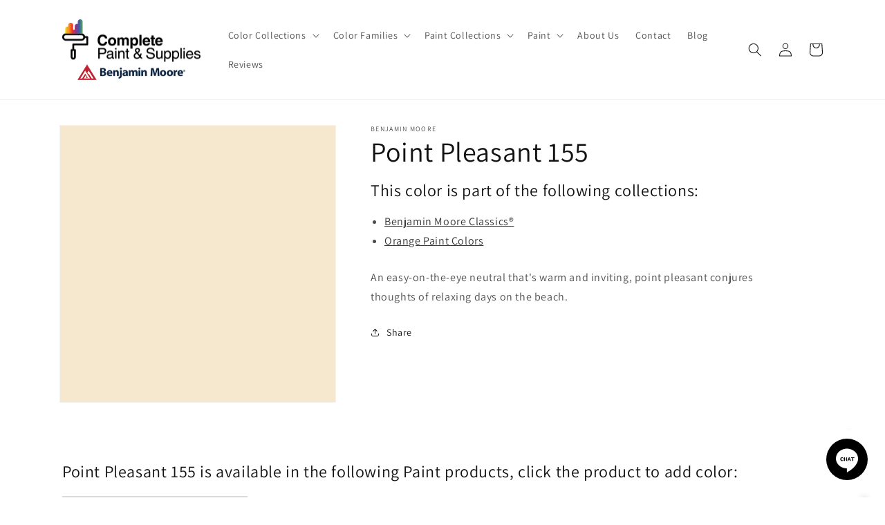

--- FILE ---
content_type: text/html; charset=utf-8
request_url: https://www.completepaintandsupplies.com/products/point-pleasant-155
body_size: 28399
content:
<!doctype html>
<html class="no-js" lang="en-US">
  <head>
    <meta charset="utf-8">
    <meta http-equiv="X-UA-Compatible" content="IE=edge">
    <meta name="viewport" content="width=device-width,initial-scale=1">
    <meta name="theme-color" content="">
    <link rel="canonical" href="https://www.completepaintandsupplies.com/products/point-pleasant-155">
    <link rel="preconnect" href="https://cdn.shopify.com" crossorigin>
    
<meta name="google-site-verification" content="tB09t3oFWMoM6m5zM5qF8xpAEq7ZgRE29TjdcFl3D-8" /><link rel="icon" type="image/png" href="//www.completepaintandsupplies.com/cdn/shop/files/benjamin-moore-favicon.png?crop=center&height=32&v=1671564904&width=32"><link rel="preconnect" href="https://fonts.shopifycdn.com" crossorigin><title>
      Point Pleasant 155 - Paint Color
 &ndash; Complete Paint and Supplies</title>

    
      <meta name="description" content="An easy-on-the-eye neutral that&#39;s warm and inviting, point pleasant conjures thoughts of relaxing days on the beach.">
    

    

<meta property="og:site_name" content="Complete Paint and Supplies">
<meta property="og:url" content="https://www.completepaintandsupplies.com/products/point-pleasant-155">
<meta property="og:title" content="Point Pleasant 155 - Paint Color">
<meta property="og:type" content="product">
<meta property="og:description" content="An easy-on-the-eye neutral that&#39;s warm and inviting, point pleasant conjures thoughts of relaxing days on the beach."><meta property="og:image" content="http://www.completepaintandsupplies.com/cdn/shop/products/F5E8CE.png?v=1671561986">
  <meta property="og:image:secure_url" content="https://www.completepaintandsupplies.com/cdn/shop/products/F5E8CE.png?v=1671561986">
  <meta property="og:image:width" content="1200">
  <meta property="og:image:height" content="1200"><meta property="og:price:amount" content="0.00">
  <meta property="og:price:currency" content="USD"><meta name="twitter:card" content="summary_large_image">
<meta name="twitter:title" content="Point Pleasant 155 - Paint Color">
<meta name="twitter:description" content="An easy-on-the-eye neutral that&#39;s warm and inviting, point pleasant conjures thoughts of relaxing days on the beach.">


    <script src="//www.completepaintandsupplies.com/cdn/shop/t/2/assets/global.js?v=149496944046504657681671557455" defer="defer"></script>
    <script>window.performance && window.performance.mark && window.performance.mark('shopify.content_for_header.start');</script><meta id="shopify-digital-wallet" name="shopify-digital-wallet" content="/69059477785/digital_wallets/dialog">
<meta name="shopify-checkout-api-token" content="75bb3fa95ecc4aa90cb3dd9077efff8e">
<link rel="alternate" type="application/json+oembed" href="https://www.completepaintandsupplies.com/products/point-pleasant-155.oembed">
<script async="async" src="/checkouts/internal/preloads.js?locale=en-US"></script>
<link rel="preconnect" href="https://shop.app" crossorigin="anonymous">
<script async="async" src="https://shop.app/checkouts/internal/preloads.js?locale=en-US&shop_id=69059477785" crossorigin="anonymous"></script>
<script id="apple-pay-shop-capabilities" type="application/json">{"shopId":69059477785,"countryCode":"US","currencyCode":"USD","merchantCapabilities":["supports3DS"],"merchantId":"gid:\/\/shopify\/Shop\/69059477785","merchantName":"Complete Paint and Supplies","requiredBillingContactFields":["postalAddress","email","phone"],"requiredShippingContactFields":["postalAddress","email","phone"],"shippingType":"shipping","supportedNetworks":["visa","masterCard","amex","discover","elo","jcb"],"total":{"type":"pending","label":"Complete Paint and Supplies","amount":"1.00"},"shopifyPaymentsEnabled":true,"supportsSubscriptions":true}</script>
<script id="shopify-features" type="application/json">{"accessToken":"75bb3fa95ecc4aa90cb3dd9077efff8e","betas":["rich-media-storefront-analytics"],"domain":"www.completepaintandsupplies.com","predictiveSearch":true,"shopId":69059477785,"locale":"en"}</script>
<script>var Shopify = Shopify || {};
Shopify.shop = "completepaint.myshopify.com";
Shopify.locale = "en-US";
Shopify.currency = {"active":"USD","rate":"1.0"};
Shopify.country = "US";
Shopify.theme = {"name":"Dawn","id":140069568793,"schema_name":"Dawn","schema_version":"7.0.1","theme_store_id":null,"role":"main"};
Shopify.theme.handle = "null";
Shopify.theme.style = {"id":null,"handle":null};
Shopify.cdnHost = "www.completepaintandsupplies.com/cdn";
Shopify.routes = Shopify.routes || {};
Shopify.routes.root = "/";</script>
<script type="module">!function(o){(o.Shopify=o.Shopify||{}).modules=!0}(window);</script>
<script>!function(o){function n(){var o=[];function n(){o.push(Array.prototype.slice.apply(arguments))}return n.q=o,n}var t=o.Shopify=o.Shopify||{};t.loadFeatures=n(),t.autoloadFeatures=n()}(window);</script>
<script>
  window.ShopifyPay = window.ShopifyPay || {};
  window.ShopifyPay.apiHost = "shop.app\/pay";
  window.ShopifyPay.redirectState = null;
</script>
<script id="shop-js-analytics" type="application/json">{"pageType":"product"}</script>
<script defer="defer" async type="module" src="//www.completepaintandsupplies.com/cdn/shopifycloud/shop-js/modules/v2/client.init-shop-cart-sync_C5BV16lS.en.esm.js"></script>
<script defer="defer" async type="module" src="//www.completepaintandsupplies.com/cdn/shopifycloud/shop-js/modules/v2/chunk.common_CygWptCX.esm.js"></script>
<script type="module">
  await import("//www.completepaintandsupplies.com/cdn/shopifycloud/shop-js/modules/v2/client.init-shop-cart-sync_C5BV16lS.en.esm.js");
await import("//www.completepaintandsupplies.com/cdn/shopifycloud/shop-js/modules/v2/chunk.common_CygWptCX.esm.js");

  window.Shopify.SignInWithShop?.initShopCartSync?.({"fedCMEnabled":true,"windoidEnabled":true});

</script>
<script>
  window.Shopify = window.Shopify || {};
  if (!window.Shopify.featureAssets) window.Shopify.featureAssets = {};
  window.Shopify.featureAssets['shop-js'] = {"shop-cart-sync":["modules/v2/client.shop-cart-sync_ZFArdW7E.en.esm.js","modules/v2/chunk.common_CygWptCX.esm.js"],"init-fed-cm":["modules/v2/client.init-fed-cm_CmiC4vf6.en.esm.js","modules/v2/chunk.common_CygWptCX.esm.js"],"shop-button":["modules/v2/client.shop-button_tlx5R9nI.en.esm.js","modules/v2/chunk.common_CygWptCX.esm.js"],"shop-cash-offers":["modules/v2/client.shop-cash-offers_DOA2yAJr.en.esm.js","modules/v2/chunk.common_CygWptCX.esm.js","modules/v2/chunk.modal_D71HUcav.esm.js"],"init-windoid":["modules/v2/client.init-windoid_sURxWdc1.en.esm.js","modules/v2/chunk.common_CygWptCX.esm.js"],"shop-toast-manager":["modules/v2/client.shop-toast-manager_ClPi3nE9.en.esm.js","modules/v2/chunk.common_CygWptCX.esm.js"],"init-shop-email-lookup-coordinator":["modules/v2/client.init-shop-email-lookup-coordinator_B8hsDcYM.en.esm.js","modules/v2/chunk.common_CygWptCX.esm.js"],"init-shop-cart-sync":["modules/v2/client.init-shop-cart-sync_C5BV16lS.en.esm.js","modules/v2/chunk.common_CygWptCX.esm.js"],"avatar":["modules/v2/client.avatar_BTnouDA3.en.esm.js"],"pay-button":["modules/v2/client.pay-button_FdsNuTd3.en.esm.js","modules/v2/chunk.common_CygWptCX.esm.js"],"init-customer-accounts":["modules/v2/client.init-customer-accounts_DxDtT_ad.en.esm.js","modules/v2/client.shop-login-button_C5VAVYt1.en.esm.js","modules/v2/chunk.common_CygWptCX.esm.js","modules/v2/chunk.modal_D71HUcav.esm.js"],"init-shop-for-new-customer-accounts":["modules/v2/client.init-shop-for-new-customer-accounts_ChsxoAhi.en.esm.js","modules/v2/client.shop-login-button_C5VAVYt1.en.esm.js","modules/v2/chunk.common_CygWptCX.esm.js","modules/v2/chunk.modal_D71HUcav.esm.js"],"shop-login-button":["modules/v2/client.shop-login-button_C5VAVYt1.en.esm.js","modules/v2/chunk.common_CygWptCX.esm.js","modules/v2/chunk.modal_D71HUcav.esm.js"],"init-customer-accounts-sign-up":["modules/v2/client.init-customer-accounts-sign-up_CPSyQ0Tj.en.esm.js","modules/v2/client.shop-login-button_C5VAVYt1.en.esm.js","modules/v2/chunk.common_CygWptCX.esm.js","modules/v2/chunk.modal_D71HUcav.esm.js"],"shop-follow-button":["modules/v2/client.shop-follow-button_Cva4Ekp9.en.esm.js","modules/v2/chunk.common_CygWptCX.esm.js","modules/v2/chunk.modal_D71HUcav.esm.js"],"checkout-modal":["modules/v2/client.checkout-modal_BPM8l0SH.en.esm.js","modules/v2/chunk.common_CygWptCX.esm.js","modules/v2/chunk.modal_D71HUcav.esm.js"],"lead-capture":["modules/v2/client.lead-capture_Bi8yE_yS.en.esm.js","modules/v2/chunk.common_CygWptCX.esm.js","modules/v2/chunk.modal_D71HUcav.esm.js"],"shop-login":["modules/v2/client.shop-login_D6lNrXab.en.esm.js","modules/v2/chunk.common_CygWptCX.esm.js","modules/v2/chunk.modal_D71HUcav.esm.js"],"payment-terms":["modules/v2/client.payment-terms_CZxnsJam.en.esm.js","modules/v2/chunk.common_CygWptCX.esm.js","modules/v2/chunk.modal_D71HUcav.esm.js"]};
</script>
<script id="__st">var __st={"a":69059477785,"offset":-18000,"reqid":"841ae501-ff69-49a6-a181-64e793582992-1768821311","pageurl":"www.completepaintandsupplies.com\/products\/point-pleasant-155","u":"7aa1608e73f3","p":"product","rtyp":"product","rid":8051039404313};</script>
<script>window.ShopifyPaypalV4VisibilityTracking = true;</script>
<script id="captcha-bootstrap">!function(){'use strict';const t='contact',e='account',n='new_comment',o=[[t,t],['blogs',n],['comments',n],[t,'customer']],c=[[e,'customer_login'],[e,'guest_login'],[e,'recover_customer_password'],[e,'create_customer']],r=t=>t.map((([t,e])=>`form[action*='/${t}']:not([data-nocaptcha='true']) input[name='form_type'][value='${e}']`)).join(','),a=t=>()=>t?[...document.querySelectorAll(t)].map((t=>t.form)):[];function s(){const t=[...o],e=r(t);return a(e)}const i='password',u='form_key',d=['recaptcha-v3-token','g-recaptcha-response','h-captcha-response',i],f=()=>{try{return window.sessionStorage}catch{return}},m='__shopify_v',_=t=>t.elements[u];function p(t,e,n=!1){try{const o=window.sessionStorage,c=JSON.parse(o.getItem(e)),{data:r}=function(t){const{data:e,action:n}=t;return t[m]||n?{data:e,action:n}:{data:t,action:n}}(c);for(const[e,n]of Object.entries(r))t.elements[e]&&(t.elements[e].value=n);n&&o.removeItem(e)}catch(o){console.error('form repopulation failed',{error:o})}}const l='form_type',E='cptcha';function T(t){t.dataset[E]=!0}const w=window,h=w.document,L='Shopify',v='ce_forms',y='captcha';let A=!1;((t,e)=>{const n=(g='f06e6c50-85a8-45c8-87d0-21a2b65856fe',I='https://cdn.shopify.com/shopifycloud/storefront-forms-hcaptcha/ce_storefront_forms_captcha_hcaptcha.v1.5.2.iife.js',D={infoText:'Protected by hCaptcha',privacyText:'Privacy',termsText:'Terms'},(t,e,n)=>{const o=w[L][v],c=o.bindForm;if(c)return c(t,g,e,D).then(n);var r;o.q.push([[t,g,e,D],n]),r=I,A||(h.body.append(Object.assign(h.createElement('script'),{id:'captcha-provider',async:!0,src:r})),A=!0)});var g,I,D;w[L]=w[L]||{},w[L][v]=w[L][v]||{},w[L][v].q=[],w[L][y]=w[L][y]||{},w[L][y].protect=function(t,e){n(t,void 0,e),T(t)},Object.freeze(w[L][y]),function(t,e,n,w,h,L){const[v,y,A,g]=function(t,e,n){const i=e?o:[],u=t?c:[],d=[...i,...u],f=r(d),m=r(i),_=r(d.filter((([t,e])=>n.includes(e))));return[a(f),a(m),a(_),s()]}(w,h,L),I=t=>{const e=t.target;return e instanceof HTMLFormElement?e:e&&e.form},D=t=>v().includes(t);t.addEventListener('submit',(t=>{const e=I(t);if(!e)return;const n=D(e)&&!e.dataset.hcaptchaBound&&!e.dataset.recaptchaBound,o=_(e),c=g().includes(e)&&(!o||!o.value);(n||c)&&t.preventDefault(),c&&!n&&(function(t){try{if(!f())return;!function(t){const e=f();if(!e)return;const n=_(t);if(!n)return;const o=n.value;o&&e.removeItem(o)}(t);const e=Array.from(Array(32),(()=>Math.random().toString(36)[2])).join('');!function(t,e){_(t)||t.append(Object.assign(document.createElement('input'),{type:'hidden',name:u})),t.elements[u].value=e}(t,e),function(t,e){const n=f();if(!n)return;const o=[...t.querySelectorAll(`input[type='${i}']`)].map((({name:t})=>t)),c=[...d,...o],r={};for(const[a,s]of new FormData(t).entries())c.includes(a)||(r[a]=s);n.setItem(e,JSON.stringify({[m]:1,action:t.action,data:r}))}(t,e)}catch(e){console.error('failed to persist form',e)}}(e),e.submit())}));const S=(t,e)=>{t&&!t.dataset[E]&&(n(t,e.some((e=>e===t))),T(t))};for(const o of['focusin','change'])t.addEventListener(o,(t=>{const e=I(t);D(e)&&S(e,y())}));const B=e.get('form_key'),M=e.get(l),P=B&&M;t.addEventListener('DOMContentLoaded',(()=>{const t=y();if(P)for(const e of t)e.elements[l].value===M&&p(e,B);[...new Set([...A(),...v().filter((t=>'true'===t.dataset.shopifyCaptcha))])].forEach((e=>S(e,t)))}))}(h,new URLSearchParams(w.location.search),n,t,e,['guest_login'])})(!0,!0)}();</script>
<script integrity="sha256-4kQ18oKyAcykRKYeNunJcIwy7WH5gtpwJnB7kiuLZ1E=" data-source-attribution="shopify.loadfeatures" defer="defer" src="//www.completepaintandsupplies.com/cdn/shopifycloud/storefront/assets/storefront/load_feature-a0a9edcb.js" crossorigin="anonymous"></script>
<script crossorigin="anonymous" defer="defer" src="//www.completepaintandsupplies.com/cdn/shopifycloud/storefront/assets/shopify_pay/storefront-65b4c6d7.js?v=20250812"></script>
<script data-source-attribution="shopify.dynamic_checkout.dynamic.init">var Shopify=Shopify||{};Shopify.PaymentButton=Shopify.PaymentButton||{isStorefrontPortableWallets:!0,init:function(){window.Shopify.PaymentButton.init=function(){};var t=document.createElement("script");t.src="https://www.completepaintandsupplies.com/cdn/shopifycloud/portable-wallets/latest/portable-wallets.en.js",t.type="module",document.head.appendChild(t)}};
</script>
<script data-source-attribution="shopify.dynamic_checkout.buyer_consent">
  function portableWalletsHideBuyerConsent(e){var t=document.getElementById("shopify-buyer-consent"),n=document.getElementById("shopify-subscription-policy-button");t&&n&&(t.classList.add("hidden"),t.setAttribute("aria-hidden","true"),n.removeEventListener("click",e))}function portableWalletsShowBuyerConsent(e){var t=document.getElementById("shopify-buyer-consent"),n=document.getElementById("shopify-subscription-policy-button");t&&n&&(t.classList.remove("hidden"),t.removeAttribute("aria-hidden"),n.addEventListener("click",e))}window.Shopify?.PaymentButton&&(window.Shopify.PaymentButton.hideBuyerConsent=portableWalletsHideBuyerConsent,window.Shopify.PaymentButton.showBuyerConsent=portableWalletsShowBuyerConsent);
</script>
<script data-source-attribution="shopify.dynamic_checkout.cart.bootstrap">document.addEventListener("DOMContentLoaded",(function(){function t(){return document.querySelector("shopify-accelerated-checkout-cart, shopify-accelerated-checkout")}if(t())Shopify.PaymentButton.init();else{new MutationObserver((function(e,n){t()&&(Shopify.PaymentButton.init(),n.disconnect())})).observe(document.body,{childList:!0,subtree:!0})}}));
</script>
<link id="shopify-accelerated-checkout-styles" rel="stylesheet" media="screen" href="https://www.completepaintandsupplies.com/cdn/shopifycloud/portable-wallets/latest/accelerated-checkout-backwards-compat.css" crossorigin="anonymous">
<style id="shopify-accelerated-checkout-cart">
        #shopify-buyer-consent {
  margin-top: 1em;
  display: inline-block;
  width: 100%;
}

#shopify-buyer-consent.hidden {
  display: none;
}

#shopify-subscription-policy-button {
  background: none;
  border: none;
  padding: 0;
  text-decoration: underline;
  font-size: inherit;
  cursor: pointer;
}

#shopify-subscription-policy-button::before {
  box-shadow: none;
}

      </style>
<script id="sections-script" data-sections="header,footer" defer="defer" src="//www.completepaintandsupplies.com/cdn/shop/t/2/compiled_assets/scripts.js?v=87"></script>
<script>window.performance && window.performance.mark && window.performance.mark('shopify.content_for_header.end');</script>


    <style data-shopify>
      @font-face {
  font-family: Assistant;
  font-weight: 400;
  font-style: normal;
  font-display: swap;
  src: url("//www.completepaintandsupplies.com/cdn/fonts/assistant/assistant_n4.9120912a469cad1cc292572851508ca49d12e768.woff2") format("woff2"),
       url("//www.completepaintandsupplies.com/cdn/fonts/assistant/assistant_n4.6e9875ce64e0fefcd3f4446b7ec9036b3ddd2985.woff") format("woff");
}

      @font-face {
  font-family: Assistant;
  font-weight: 700;
  font-style: normal;
  font-display: swap;
  src: url("//www.completepaintandsupplies.com/cdn/fonts/assistant/assistant_n7.bf44452348ec8b8efa3aa3068825305886b1c83c.woff2") format("woff2"),
       url("//www.completepaintandsupplies.com/cdn/fonts/assistant/assistant_n7.0c887fee83f6b3bda822f1150b912c72da0f7b64.woff") format("woff");
}

      
      
      @font-face {
  font-family: Assistant;
  font-weight: 400;
  font-style: normal;
  font-display: swap;
  src: url("//www.completepaintandsupplies.com/cdn/fonts/assistant/assistant_n4.9120912a469cad1cc292572851508ca49d12e768.woff2") format("woff2"),
       url("//www.completepaintandsupplies.com/cdn/fonts/assistant/assistant_n4.6e9875ce64e0fefcd3f4446b7ec9036b3ddd2985.woff") format("woff");
}


      :root {
        --font-body-family: Assistant, sans-serif;
        --font-body-style: normal;
        --font-body-weight: 400;
        --font-body-weight-bold: 700;

        --font-heading-family: Assistant, sans-serif;
        --font-heading-style: normal;
        --font-heading-weight: 400;

        --font-body-scale: 1.0;
        --font-heading-scale: 1.0;

        --color-base-text: 18, 18, 18;
        --color-shadow: 18, 18, 18;
        --color-base-background-1: 255, 255, 255;
        --color-base-background-2: 243, 243, 243;
        --color-base-solid-button-labels: 255, 255, 255;
        --color-base-outline-button-labels: 18, 18, 18;
        --color-base-accent-1: 18, 18, 18;
        --color-base-accent-2: 51, 79, 180;
        --payment-terms-background-color: #ffffff;

        --gradient-base-background-1: #ffffff;
        --gradient-base-background-2: #f3f3f3;
        --gradient-base-accent-1: #121212;
        --gradient-base-accent-2: #334fb4;

        --media-padding: px;
        --media-border-opacity: 0.05;
        --media-border-width: 1px;
        --media-radius: 0px;
        --media-shadow-opacity: 0.0;
        --media-shadow-horizontal-offset: 0px;
        --media-shadow-vertical-offset: 4px;
        --media-shadow-blur-radius: 5px;
        --media-shadow-visible: 0;

        --page-width: 120rem;
        --page-width-margin: 0rem;

        --product-card-image-padding: 0.0rem;
        --product-card-corner-radius: 0.0rem;
        --product-card-text-alignment: left;
        --product-card-border-width: 0.0rem;
        --product-card-border-opacity: 0.1;
        --product-card-shadow-opacity: 0.0;
        --product-card-shadow-visible: 0;
        --product-card-shadow-horizontal-offset: 0.0rem;
        --product-card-shadow-vertical-offset: 0.4rem;
        --product-card-shadow-blur-radius: 0.5rem;

        --collection-card-image-padding: 0.0rem;
        --collection-card-corner-radius: 0.0rem;
        --collection-card-text-alignment: left;
        --collection-card-border-width: 0.0rem;
        --collection-card-border-opacity: 0.0;
        --collection-card-shadow-opacity: 0.1;
        --collection-card-shadow-visible: 1;
        --collection-card-shadow-horizontal-offset: 0.0rem;
        --collection-card-shadow-vertical-offset: 0.0rem;
        --collection-card-shadow-blur-radius: 0.0rem;

        --blog-card-image-padding: 0.0rem;
        --blog-card-corner-radius: 0.0rem;
        --blog-card-text-alignment: left;
        --blog-card-border-width: 0.0rem;
        --blog-card-border-opacity: 0.0;
        --blog-card-shadow-opacity: 0.1;
        --blog-card-shadow-visible: 1;
        --blog-card-shadow-horizontal-offset: 0.0rem;
        --blog-card-shadow-vertical-offset: 0.0rem;
        --blog-card-shadow-blur-radius: 0.0rem;

        --badge-corner-radius: 4.0rem;

        --popup-border-width: 1px;
        --popup-border-opacity: 0.1;
        --popup-corner-radius: 0px;
        --popup-shadow-opacity: 0.0;
        --popup-shadow-horizontal-offset: 0px;
        --popup-shadow-vertical-offset: 4px;
        --popup-shadow-blur-radius: 5px;

        --drawer-border-width: 1px;
        --drawer-border-opacity: 0.1;
        --drawer-shadow-opacity: 0.0;
        --drawer-shadow-horizontal-offset: 0px;
        --drawer-shadow-vertical-offset: 4px;
        --drawer-shadow-blur-radius: 5px;

        --spacing-sections-desktop: 0px;
        --spacing-sections-mobile: 0px;

        --grid-desktop-vertical-spacing: 8px;
        --grid-desktop-horizontal-spacing: 8px;
        --grid-mobile-vertical-spacing: 4px;
        --grid-mobile-horizontal-spacing: 4px;

        --text-boxes-border-opacity: 0.1;
        --text-boxes-border-width: 0px;
        --text-boxes-radius: 0px;
        --text-boxes-shadow-opacity: 0.0;
        --text-boxes-shadow-visible: 0;
        --text-boxes-shadow-horizontal-offset: 0px;
        --text-boxes-shadow-vertical-offset: 4px;
        --text-boxes-shadow-blur-radius: 5px;

        --buttons-radius: 0px;
        --buttons-radius-outset: 0px;
        --buttons-border-width: 1px;
        --buttons-border-opacity: 1.0;
        --buttons-shadow-opacity: 0.0;
        --buttons-shadow-visible: 0;
        --buttons-shadow-horizontal-offset: 0px;
        --buttons-shadow-vertical-offset: 4px;
        --buttons-shadow-blur-radius: 5px;
        --buttons-border-offset: 0px;

        --inputs-radius: 0px;
        --inputs-border-width: 1px;
        --inputs-border-opacity: 0.55;
        --inputs-shadow-opacity: 0.0;
        --inputs-shadow-horizontal-offset: 0px;
        --inputs-margin-offset: 0px;
        --inputs-shadow-vertical-offset: 4px;
        --inputs-shadow-blur-radius: 5px;
        --inputs-radius-outset: 0px;

        --variant-pills-radius: 40px;
        --variant-pills-border-width: 1px;
        --variant-pills-border-opacity: 0.55;
        --variant-pills-shadow-opacity: 0.0;
        --variant-pills-shadow-horizontal-offset: 0px;
        --variant-pills-shadow-vertical-offset: 4px;
        --variant-pills-shadow-blur-radius: 5px;
      }

      *,
      *::before,
      *::after {
        box-sizing: inherit;
      }

      html {
        box-sizing: border-box;
        font-size: calc(var(--font-body-scale) * 62.5%);
        height: 100%;
      }

      body {
        display: grid;
        grid-template-rows: auto auto 1fr auto;
        grid-template-columns: 100%;
        min-height: 100%;
        margin: 0;
        font-size: 1.5rem;
        letter-spacing: 0.06rem;
        line-height: calc(1 + 0.8 / var(--font-body-scale));
        font-family: var(--font-body-family);
        font-style: var(--font-body-style);
        font-weight: var(--font-body-weight);
      }

      @media screen and (min-width: 750px) {
        body {
          font-size: 1.6rem;
        }
      }
    </style>

    <link href="//www.completepaintandsupplies.com/cdn/shop/t/2/assets/base.css?v=88290808517547527771671557452" rel="stylesheet" type="text/css" media="all" />
<link rel="preload" as="font" href="//www.completepaintandsupplies.com/cdn/fonts/assistant/assistant_n4.9120912a469cad1cc292572851508ca49d12e768.woff2" type="font/woff2" crossorigin><link rel="preload" as="font" href="//www.completepaintandsupplies.com/cdn/fonts/assistant/assistant_n4.9120912a469cad1cc292572851508ca49d12e768.woff2" type="font/woff2" crossorigin><link rel="stylesheet" href="//www.completepaintandsupplies.com/cdn/shop/t/2/assets/component-predictive-search.css?v=83512081251802922551671557455" media="print" onload="this.media='all'"><script>document.documentElement.className = document.documentElement.className.replace('no-js', 'js');
    if (Shopify.designMode) {
      document.documentElement.classList.add('shopify-design-mode');
    }
    </script>

  <!-- Google tag (gtag.js) -->
<script async src="https://www.googletagmanager.com/gtag/js?id=G-09WC55QTSC"></script>
<script>
  window.dataLayer = window.dataLayer || [];
  function gtag(){dataLayer.push(arguments);}
  gtag('js', new Date());

  gtag('config', 'G-09WC55QTSC');
</script> 

   <!-- Creekmore Marketing Tracking Begin -->  
<!-- Google Tag Manager -->
<script>(function(w,d,s,l,i){w[l]=w[l]||[];w[l].push({'gtm.start':
new Date().getTime(),event:'gtm.js'});var f=d.getElementsByTagName(s)[0],
j=d.createElement(s),dl=l!='dataLayer'?'&l='+l:'';j.async=true;j.src=
'https://www.googletagmanager.com/gtm.js?id='+i+dl;f.parentNode.insertBefore(j,f);
})(window,document,'script','dataLayer','GTM-TFDKV2D');</script>
<!-- End Google Tag Manager -->
<!-- Creekmore Marketing Tracking End -->
  <script src="https://cdn.shopify.com/extensions/019ab6a1-508d-7b75-868a-a2e3da3e7a3d/paint-color-picker-18/assets/magical-color-variants.js" type="text/javascript" defer="defer"></script>
<link href="https://cdn.shopify.com/extensions/019ab6a1-508d-7b75-868a-a2e3da3e7a3d/paint-color-picker-18/assets/magical-color-variants.css" rel="stylesheet" type="text/css" media="all">
<script src="https://cdn.shopify.com/extensions/4b7a4b6d-f7c0-4544-afc6-cd51b8019571/free-notification-bar-messages-1/assets/magical-messages.js" type="text/javascript" defer="defer"></script>
<link href="https://cdn.shopify.com/extensions/4b7a4b6d-f7c0-4544-afc6-cd51b8019571/free-notification-bar-messages-1/assets/magical-messages.css" rel="stylesheet" type="text/css" media="all">
<link href="https://cdn.shopify.com/extensions/019ab6a1-508d-7b75-868a-a2e3da3e7a3d/paint-color-picker-18/assets/magical-tintable-products.css" rel="stylesheet" type="text/css" media="all">
<link href="https://cdn.shopify.com/extensions/30ac50d9-3e28-47a9-b7c9-168537cfc503/magical-related-products-1/assets/magical-related-products.css" rel="stylesheet" type="text/css" media="all">
<link href="https://monorail-edge.shopifysvc.com" rel="dns-prefetch">
<script>(function(){if ("sendBeacon" in navigator && "performance" in window) {try {var session_token_from_headers = performance.getEntriesByType('navigation')[0].serverTiming.find(x => x.name == '_s').description;} catch {var session_token_from_headers = undefined;}var session_cookie_matches = document.cookie.match(/_shopify_s=([^;]*)/);var session_token_from_cookie = session_cookie_matches && session_cookie_matches.length === 2 ? session_cookie_matches[1] : "";var session_token = session_token_from_headers || session_token_from_cookie || "";function handle_abandonment_event(e) {var entries = performance.getEntries().filter(function(entry) {return /monorail-edge.shopifysvc.com/.test(entry.name);});if (!window.abandonment_tracked && entries.length === 0) {window.abandonment_tracked = true;var currentMs = Date.now();var navigation_start = performance.timing.navigationStart;var payload = {shop_id: 69059477785,url: window.location.href,navigation_start,duration: currentMs - navigation_start,session_token,page_type: "product"};window.navigator.sendBeacon("https://monorail-edge.shopifysvc.com/v1/produce", JSON.stringify({schema_id: "online_store_buyer_site_abandonment/1.1",payload: payload,metadata: {event_created_at_ms: currentMs,event_sent_at_ms: currentMs}}));}}window.addEventListener('pagehide', handle_abandonment_event);}}());</script>
<script id="web-pixels-manager-setup">(function e(e,d,r,n,o){if(void 0===o&&(o={}),!Boolean(null===(a=null===(i=window.Shopify)||void 0===i?void 0:i.analytics)||void 0===a?void 0:a.replayQueue)){var i,a;window.Shopify=window.Shopify||{};var t=window.Shopify;t.analytics=t.analytics||{};var s=t.analytics;s.replayQueue=[],s.publish=function(e,d,r){return s.replayQueue.push([e,d,r]),!0};try{self.performance.mark("wpm:start")}catch(e){}var l=function(){var e={modern:/Edge?\/(1{2}[4-9]|1[2-9]\d|[2-9]\d{2}|\d{4,})\.\d+(\.\d+|)|Firefox\/(1{2}[4-9]|1[2-9]\d|[2-9]\d{2}|\d{4,})\.\d+(\.\d+|)|Chrom(ium|e)\/(9{2}|\d{3,})\.\d+(\.\d+|)|(Maci|X1{2}).+ Version\/(15\.\d+|(1[6-9]|[2-9]\d|\d{3,})\.\d+)([,.]\d+|)( \(\w+\)|)( Mobile\/\w+|) Safari\/|Chrome.+OPR\/(9{2}|\d{3,})\.\d+\.\d+|(CPU[ +]OS|iPhone[ +]OS|CPU[ +]iPhone|CPU IPhone OS|CPU iPad OS)[ +]+(15[._]\d+|(1[6-9]|[2-9]\d|\d{3,})[._]\d+)([._]\d+|)|Android:?[ /-](13[3-9]|1[4-9]\d|[2-9]\d{2}|\d{4,})(\.\d+|)(\.\d+|)|Android.+Firefox\/(13[5-9]|1[4-9]\d|[2-9]\d{2}|\d{4,})\.\d+(\.\d+|)|Android.+Chrom(ium|e)\/(13[3-9]|1[4-9]\d|[2-9]\d{2}|\d{4,})\.\d+(\.\d+|)|SamsungBrowser\/([2-9]\d|\d{3,})\.\d+/,legacy:/Edge?\/(1[6-9]|[2-9]\d|\d{3,})\.\d+(\.\d+|)|Firefox\/(5[4-9]|[6-9]\d|\d{3,})\.\d+(\.\d+|)|Chrom(ium|e)\/(5[1-9]|[6-9]\d|\d{3,})\.\d+(\.\d+|)([\d.]+$|.*Safari\/(?![\d.]+ Edge\/[\d.]+$))|(Maci|X1{2}).+ Version\/(10\.\d+|(1[1-9]|[2-9]\d|\d{3,})\.\d+)([,.]\d+|)( \(\w+\)|)( Mobile\/\w+|) Safari\/|Chrome.+OPR\/(3[89]|[4-9]\d|\d{3,})\.\d+\.\d+|(CPU[ +]OS|iPhone[ +]OS|CPU[ +]iPhone|CPU IPhone OS|CPU iPad OS)[ +]+(10[._]\d+|(1[1-9]|[2-9]\d|\d{3,})[._]\d+)([._]\d+|)|Android:?[ /-](13[3-9]|1[4-9]\d|[2-9]\d{2}|\d{4,})(\.\d+|)(\.\d+|)|Mobile Safari.+OPR\/([89]\d|\d{3,})\.\d+\.\d+|Android.+Firefox\/(13[5-9]|1[4-9]\d|[2-9]\d{2}|\d{4,})\.\d+(\.\d+|)|Android.+Chrom(ium|e)\/(13[3-9]|1[4-9]\d|[2-9]\d{2}|\d{4,})\.\d+(\.\d+|)|Android.+(UC? ?Browser|UCWEB|U3)[ /]?(15\.([5-9]|\d{2,})|(1[6-9]|[2-9]\d|\d{3,})\.\d+)\.\d+|SamsungBrowser\/(5\.\d+|([6-9]|\d{2,})\.\d+)|Android.+MQ{2}Browser\/(14(\.(9|\d{2,})|)|(1[5-9]|[2-9]\d|\d{3,})(\.\d+|))(\.\d+|)|K[Aa][Ii]OS\/(3\.\d+|([4-9]|\d{2,})\.\d+)(\.\d+|)/},d=e.modern,r=e.legacy,n=navigator.userAgent;return n.match(d)?"modern":n.match(r)?"legacy":"unknown"}(),u="modern"===l?"modern":"legacy",c=(null!=n?n:{modern:"",legacy:""})[u],f=function(e){return[e.baseUrl,"/wpm","/b",e.hashVersion,"modern"===e.buildTarget?"m":"l",".js"].join("")}({baseUrl:d,hashVersion:r,buildTarget:u}),m=function(e){var d=e.version,r=e.bundleTarget,n=e.surface,o=e.pageUrl,i=e.monorailEndpoint;return{emit:function(e){var a=e.status,t=e.errorMsg,s=(new Date).getTime(),l=JSON.stringify({metadata:{event_sent_at_ms:s},events:[{schema_id:"web_pixels_manager_load/3.1",payload:{version:d,bundle_target:r,page_url:o,status:a,surface:n,error_msg:t},metadata:{event_created_at_ms:s}}]});if(!i)return console&&console.warn&&console.warn("[Web Pixels Manager] No Monorail endpoint provided, skipping logging."),!1;try{return self.navigator.sendBeacon.bind(self.navigator)(i,l)}catch(e){}var u=new XMLHttpRequest;try{return u.open("POST",i,!0),u.setRequestHeader("Content-Type","text/plain"),u.send(l),!0}catch(e){return console&&console.warn&&console.warn("[Web Pixels Manager] Got an unhandled error while logging to Monorail."),!1}}}}({version:r,bundleTarget:l,surface:e.surface,pageUrl:self.location.href,monorailEndpoint:e.monorailEndpoint});try{o.browserTarget=l,function(e){var d=e.src,r=e.async,n=void 0===r||r,o=e.onload,i=e.onerror,a=e.sri,t=e.scriptDataAttributes,s=void 0===t?{}:t,l=document.createElement("script"),u=document.querySelector("head"),c=document.querySelector("body");if(l.async=n,l.src=d,a&&(l.integrity=a,l.crossOrigin="anonymous"),s)for(var f in s)if(Object.prototype.hasOwnProperty.call(s,f))try{l.dataset[f]=s[f]}catch(e){}if(o&&l.addEventListener("load",o),i&&l.addEventListener("error",i),u)u.appendChild(l);else{if(!c)throw new Error("Did not find a head or body element to append the script");c.appendChild(l)}}({src:f,async:!0,onload:function(){if(!function(){var e,d;return Boolean(null===(d=null===(e=window.Shopify)||void 0===e?void 0:e.analytics)||void 0===d?void 0:d.initialized)}()){var d=window.webPixelsManager.init(e)||void 0;if(d){var r=window.Shopify.analytics;r.replayQueue.forEach((function(e){var r=e[0],n=e[1],o=e[2];d.publishCustomEvent(r,n,o)})),r.replayQueue=[],r.publish=d.publishCustomEvent,r.visitor=d.visitor,r.initialized=!0}}},onerror:function(){return m.emit({status:"failed",errorMsg:"".concat(f," has failed to load")})},sri:function(e){var d=/^sha384-[A-Za-z0-9+/=]+$/;return"string"==typeof e&&d.test(e)}(c)?c:"",scriptDataAttributes:o}),m.emit({status:"loading"})}catch(e){m.emit({status:"failed",errorMsg:(null==e?void 0:e.message)||"Unknown error"})}}})({shopId: 69059477785,storefrontBaseUrl: "https://www.completepaintandsupplies.com",extensionsBaseUrl: "https://extensions.shopifycdn.com/cdn/shopifycloud/web-pixels-manager",monorailEndpoint: "https://monorail-edge.shopifysvc.com/unstable/produce_batch",surface: "storefront-renderer",enabledBetaFlags: ["2dca8a86"],webPixelsConfigList: [{"id":"780435737","configuration":"{\"config\":\"{\\\"pixel_id\\\":\\\"G-HK28V8SR9H\\\",\\\"gtag_events\\\":[{\\\"type\\\":\\\"purchase\\\",\\\"action_label\\\":\\\"G-HK28V8SR9H\\\"},{\\\"type\\\":\\\"page_view\\\",\\\"action_label\\\":\\\"G-HK28V8SR9H\\\"},{\\\"type\\\":\\\"view_item\\\",\\\"action_label\\\":\\\"G-HK28V8SR9H\\\"},{\\\"type\\\":\\\"search\\\",\\\"action_label\\\":\\\"G-HK28V8SR9H\\\"},{\\\"type\\\":\\\"add_to_cart\\\",\\\"action_label\\\":\\\"G-HK28V8SR9H\\\"},{\\\"type\\\":\\\"begin_checkout\\\",\\\"action_label\\\":\\\"G-HK28V8SR9H\\\"},{\\\"type\\\":\\\"add_payment_info\\\",\\\"action_label\\\":\\\"G-HK28V8SR9H\\\"}],\\\"enable_monitoring_mode\\\":false}\"}","eventPayloadVersion":"v1","runtimeContext":"OPEN","scriptVersion":"b2a88bafab3e21179ed38636efcd8a93","type":"APP","apiClientId":1780363,"privacyPurposes":[],"dataSharingAdjustments":{"protectedCustomerApprovalScopes":["read_customer_address","read_customer_email","read_customer_name","read_customer_personal_data","read_customer_phone"]}},{"id":"shopify-app-pixel","configuration":"{}","eventPayloadVersion":"v1","runtimeContext":"STRICT","scriptVersion":"0450","apiClientId":"shopify-pixel","type":"APP","privacyPurposes":["ANALYTICS","MARKETING"]},{"id":"shopify-custom-pixel","eventPayloadVersion":"v1","runtimeContext":"LAX","scriptVersion":"0450","apiClientId":"shopify-pixel","type":"CUSTOM","privacyPurposes":["ANALYTICS","MARKETING"]}],isMerchantRequest: false,initData: {"shop":{"name":"Complete Paint and Supplies","paymentSettings":{"currencyCode":"USD"},"myshopifyDomain":"completepaint.myshopify.com","countryCode":"US","storefrontUrl":"https:\/\/www.completepaintandsupplies.com"},"customer":null,"cart":null,"checkout":null,"productVariants":[{"price":{"amount":0.0,"currencyCode":"USD"},"product":{"title":"Point Pleasant 155","vendor":"Benjamin Moore","id":"8051039404313","untranslatedTitle":"Point Pleasant 155","url":"\/products\/point-pleasant-155","type":"Color"},"id":"44270085603609","image":{"src":"\/\/www.completepaintandsupplies.com\/cdn\/shop\/products\/F5E8CE.png?v=1671561986"},"sku":null,"title":"Default Title","untranslatedTitle":"Default Title"}],"purchasingCompany":null},},"https://www.completepaintandsupplies.com/cdn","fcfee988w5aeb613cpc8e4bc33m6693e112",{"modern":"","legacy":""},{"shopId":"69059477785","storefrontBaseUrl":"https:\/\/www.completepaintandsupplies.com","extensionBaseUrl":"https:\/\/extensions.shopifycdn.com\/cdn\/shopifycloud\/web-pixels-manager","surface":"storefront-renderer","enabledBetaFlags":"[\"2dca8a86\"]","isMerchantRequest":"false","hashVersion":"fcfee988w5aeb613cpc8e4bc33m6693e112","publish":"custom","events":"[[\"page_viewed\",{}],[\"product_viewed\",{\"productVariant\":{\"price\":{\"amount\":0.0,\"currencyCode\":\"USD\"},\"product\":{\"title\":\"Point Pleasant 155\",\"vendor\":\"Benjamin Moore\",\"id\":\"8051039404313\",\"untranslatedTitle\":\"Point Pleasant 155\",\"url\":\"\/products\/point-pleasant-155\",\"type\":\"Color\"},\"id\":\"44270085603609\",\"image\":{\"src\":\"\/\/www.completepaintandsupplies.com\/cdn\/shop\/products\/F5E8CE.png?v=1671561986\"},\"sku\":null,\"title\":\"Default Title\",\"untranslatedTitle\":\"Default Title\"}}]]"});</script><script>
  window.ShopifyAnalytics = window.ShopifyAnalytics || {};
  window.ShopifyAnalytics.meta = window.ShopifyAnalytics.meta || {};
  window.ShopifyAnalytics.meta.currency = 'USD';
  var meta = {"product":{"id":8051039404313,"gid":"gid:\/\/shopify\/Product\/8051039404313","vendor":"Benjamin Moore","type":"Color","handle":"point-pleasant-155","variants":[{"id":44270085603609,"price":0,"name":"Point Pleasant 155","public_title":null,"sku":null}],"remote":false},"page":{"pageType":"product","resourceType":"product","resourceId":8051039404313,"requestId":"841ae501-ff69-49a6-a181-64e793582992-1768821311"}};
  for (var attr in meta) {
    window.ShopifyAnalytics.meta[attr] = meta[attr];
  }
</script>
<script class="analytics">
  (function () {
    var customDocumentWrite = function(content) {
      var jquery = null;

      if (window.jQuery) {
        jquery = window.jQuery;
      } else if (window.Checkout && window.Checkout.$) {
        jquery = window.Checkout.$;
      }

      if (jquery) {
        jquery('body').append(content);
      }
    };

    var hasLoggedConversion = function(token) {
      if (token) {
        return document.cookie.indexOf('loggedConversion=' + token) !== -1;
      }
      return false;
    }

    var setCookieIfConversion = function(token) {
      if (token) {
        var twoMonthsFromNow = new Date(Date.now());
        twoMonthsFromNow.setMonth(twoMonthsFromNow.getMonth() + 2);

        document.cookie = 'loggedConversion=' + token + '; expires=' + twoMonthsFromNow;
      }
    }

    var trekkie = window.ShopifyAnalytics.lib = window.trekkie = window.trekkie || [];
    if (trekkie.integrations) {
      return;
    }
    trekkie.methods = [
      'identify',
      'page',
      'ready',
      'track',
      'trackForm',
      'trackLink'
    ];
    trekkie.factory = function(method) {
      return function() {
        var args = Array.prototype.slice.call(arguments);
        args.unshift(method);
        trekkie.push(args);
        return trekkie;
      };
    };
    for (var i = 0; i < trekkie.methods.length; i++) {
      var key = trekkie.methods[i];
      trekkie[key] = trekkie.factory(key);
    }
    trekkie.load = function(config) {
      trekkie.config = config || {};
      trekkie.config.initialDocumentCookie = document.cookie;
      var first = document.getElementsByTagName('script')[0];
      var script = document.createElement('script');
      script.type = 'text/javascript';
      script.onerror = function(e) {
        var scriptFallback = document.createElement('script');
        scriptFallback.type = 'text/javascript';
        scriptFallback.onerror = function(error) {
                var Monorail = {
      produce: function produce(monorailDomain, schemaId, payload) {
        var currentMs = new Date().getTime();
        var event = {
          schema_id: schemaId,
          payload: payload,
          metadata: {
            event_created_at_ms: currentMs,
            event_sent_at_ms: currentMs
          }
        };
        return Monorail.sendRequest("https://" + monorailDomain + "/v1/produce", JSON.stringify(event));
      },
      sendRequest: function sendRequest(endpointUrl, payload) {
        // Try the sendBeacon API
        if (window && window.navigator && typeof window.navigator.sendBeacon === 'function' && typeof window.Blob === 'function' && !Monorail.isIos12()) {
          var blobData = new window.Blob([payload], {
            type: 'text/plain'
          });

          if (window.navigator.sendBeacon(endpointUrl, blobData)) {
            return true;
          } // sendBeacon was not successful

        } // XHR beacon

        var xhr = new XMLHttpRequest();

        try {
          xhr.open('POST', endpointUrl);
          xhr.setRequestHeader('Content-Type', 'text/plain');
          xhr.send(payload);
        } catch (e) {
          console.log(e);
        }

        return false;
      },
      isIos12: function isIos12() {
        return window.navigator.userAgent.lastIndexOf('iPhone; CPU iPhone OS 12_') !== -1 || window.navigator.userAgent.lastIndexOf('iPad; CPU OS 12_') !== -1;
      }
    };
    Monorail.produce('monorail-edge.shopifysvc.com',
      'trekkie_storefront_load_errors/1.1',
      {shop_id: 69059477785,
      theme_id: 140069568793,
      app_name: "storefront",
      context_url: window.location.href,
      source_url: "//www.completepaintandsupplies.com/cdn/s/trekkie.storefront.cd680fe47e6c39ca5d5df5f0a32d569bc48c0f27.min.js"});

        };
        scriptFallback.async = true;
        scriptFallback.src = '//www.completepaintandsupplies.com/cdn/s/trekkie.storefront.cd680fe47e6c39ca5d5df5f0a32d569bc48c0f27.min.js';
        first.parentNode.insertBefore(scriptFallback, first);
      };
      script.async = true;
      script.src = '//www.completepaintandsupplies.com/cdn/s/trekkie.storefront.cd680fe47e6c39ca5d5df5f0a32d569bc48c0f27.min.js';
      first.parentNode.insertBefore(script, first);
    };
    trekkie.load(
      {"Trekkie":{"appName":"storefront","development":false,"defaultAttributes":{"shopId":69059477785,"isMerchantRequest":null,"themeId":140069568793,"themeCityHash":"15902890856980487676","contentLanguage":"en-US","currency":"USD","eventMetadataId":"a912cd9a-7753-4240-ab72-1fa7968ce9c7"},"isServerSideCookieWritingEnabled":true,"monorailRegion":"shop_domain","enabledBetaFlags":["65f19447"]},"Session Attribution":{},"S2S":{"facebookCapiEnabled":false,"source":"trekkie-storefront-renderer","apiClientId":580111}}
    );

    var loaded = false;
    trekkie.ready(function() {
      if (loaded) return;
      loaded = true;

      window.ShopifyAnalytics.lib = window.trekkie;

      var originalDocumentWrite = document.write;
      document.write = customDocumentWrite;
      try { window.ShopifyAnalytics.merchantGoogleAnalytics.call(this); } catch(error) {};
      document.write = originalDocumentWrite;

      window.ShopifyAnalytics.lib.page(null,{"pageType":"product","resourceType":"product","resourceId":8051039404313,"requestId":"841ae501-ff69-49a6-a181-64e793582992-1768821311","shopifyEmitted":true});

      var match = window.location.pathname.match(/checkouts\/(.+)\/(thank_you|post_purchase)/)
      var token = match? match[1]: undefined;
      if (!hasLoggedConversion(token)) {
        setCookieIfConversion(token);
        window.ShopifyAnalytics.lib.track("Viewed Product",{"currency":"USD","variantId":44270085603609,"productId":8051039404313,"productGid":"gid:\/\/shopify\/Product\/8051039404313","name":"Point Pleasant 155","price":"0.00","sku":null,"brand":"Benjamin Moore","variant":null,"category":"Color","nonInteraction":true,"remote":false},undefined,undefined,{"shopifyEmitted":true});
      window.ShopifyAnalytics.lib.track("monorail:\/\/trekkie_storefront_viewed_product\/1.1",{"currency":"USD","variantId":44270085603609,"productId":8051039404313,"productGid":"gid:\/\/shopify\/Product\/8051039404313","name":"Point Pleasant 155","price":"0.00","sku":null,"brand":"Benjamin Moore","variant":null,"category":"Color","nonInteraction":true,"remote":false,"referer":"https:\/\/www.completepaintandsupplies.com\/products\/point-pleasant-155"});
      }
    });


        var eventsListenerScript = document.createElement('script');
        eventsListenerScript.async = true;
        eventsListenerScript.src = "//www.completepaintandsupplies.com/cdn/shopifycloud/storefront/assets/shop_events_listener-3da45d37.js";
        document.getElementsByTagName('head')[0].appendChild(eventsListenerScript);

})();</script>
<script
  defer
  src="https://www.completepaintandsupplies.com/cdn/shopifycloud/perf-kit/shopify-perf-kit-3.0.4.min.js"
  data-application="storefront-renderer"
  data-shop-id="69059477785"
  data-render-region="gcp-us-central1"
  data-page-type="product"
  data-theme-instance-id="140069568793"
  data-theme-name="Dawn"
  data-theme-version="7.0.1"
  data-monorail-region="shop_domain"
  data-resource-timing-sampling-rate="10"
  data-shs="true"
  data-shs-beacon="true"
  data-shs-export-with-fetch="true"
  data-shs-logs-sample-rate="1"
  data-shs-beacon-endpoint="https://www.completepaintandsupplies.com/api/collect"
></script>
</head>

  <body class="gradient">
    <a class="skip-to-content-link button visually-hidden" href="#MainContent">
      Skip to content
    </a><div id="shopify-section-announcement-bar" class="shopify-section">
<style> #shopify-section-announcement-bar p {font-size: 18px !important;} </style></div>
    <div id="shopify-section-header" class="shopify-section section-header"><!-- Meta Pixel Code -->
<script>
  !function(f,b,e,v,n,t,s)
  {if(f.fbq)return;n=f.fbq=function(){n.callMethod?
  n.callMethod.apply(n,arguments):n.queue.push(arguments)};
  if(!f._fbq)f._fbq=n;n.push=n;n.loaded=!0;n.version='2.0';
  n.queue=[];t=b.createElement(e);t.async=!0;
  t.src=v;s=b.getElementsByTagName(e)[0];
  s.parentNode.insertBefore(t,s)}(window, document,'script',
  'https://connect.facebook.net/en_US/fbevents.js');
  fbq('init', '1955276691519751');
  fbq('track', 'PageView');
</script>
<noscript><img height="1" width="1" style="display:none"
  src="https://www.facebook.com/tr?id=1955276691519751&ev=PageView&noscript=1"
/></noscript>
<!-- End Meta Pixel Code -->
<link rel="stylesheet" href="//www.completepaintandsupplies.com/cdn/shop/t/2/assets/component-list-menu.css?v=151968516119678728991671557454" media="print" onload="this.media='all'">
<link rel="stylesheet" href="//www.completepaintandsupplies.com/cdn/shop/t/2/assets/component-search.css?v=96455689198851321781671557455" media="print" onload="this.media='all'">
<link rel="stylesheet" href="//www.completepaintandsupplies.com/cdn/shop/t/2/assets/component-menu-drawer.css?v=182311192829367774911671557454" media="print" onload="this.media='all'">
<link rel="stylesheet" href="//www.completepaintandsupplies.com/cdn/shop/t/2/assets/component-cart-notification.css?v=183358051719344305851671557453" media="print" onload="this.media='all'">
<link rel="stylesheet" href="//www.completepaintandsupplies.com/cdn/shop/t/2/assets/component-cart-items.css?v=23917223812499722491671557453" media="print" onload="this.media='all'"><link rel="stylesheet" href="//www.completepaintandsupplies.com/cdn/shop/t/2/assets/component-price.css?v=65402837579211014041671557455" media="print" onload="this.media='all'">
  <link rel="stylesheet" href="//www.completepaintandsupplies.com/cdn/shop/t/2/assets/component-loading-overlay.css?v=167310470843593579841671557454" media="print" onload="this.media='all'"><noscript><link href="//www.completepaintandsupplies.com/cdn/shop/t/2/assets/component-list-menu.css?v=151968516119678728991671557454" rel="stylesheet" type="text/css" media="all" /></noscript>
<noscript><link href="//www.completepaintandsupplies.com/cdn/shop/t/2/assets/component-search.css?v=96455689198851321781671557455" rel="stylesheet" type="text/css" media="all" /></noscript>
<noscript><link href="//www.completepaintandsupplies.com/cdn/shop/t/2/assets/component-menu-drawer.css?v=182311192829367774911671557454" rel="stylesheet" type="text/css" media="all" /></noscript>
<noscript><link href="//www.completepaintandsupplies.com/cdn/shop/t/2/assets/component-cart-notification.css?v=183358051719344305851671557453" rel="stylesheet" type="text/css" media="all" /></noscript>
<noscript><link href="//www.completepaintandsupplies.com/cdn/shop/t/2/assets/component-cart-items.css?v=23917223812499722491671557453" rel="stylesheet" type="text/css" media="all" /></noscript>

<style>
  header-drawer {
    justify-self: start;
    margin-left: -1.2rem;
  }

  .header__heading-logo {
    max-width: 200px;
  }

  @media screen and (min-width: 990px) {
    header-drawer {
      display: none;
    }
  }

  .menu-drawer-container {
    display: flex;
  }

  .list-menu {
    list-style: none;
    padding: 0;
    margin: 0;
  }

  .list-menu--inline {
    display: inline-flex;
    flex-wrap: wrap;
  }

  summary.list-menu__item {
    padding-right: 2.7rem;
  }

  .list-menu__item {
    display: flex;
    align-items: center;
    line-height: calc(1 + 0.3 / var(--font-body-scale));
  }

  .list-menu__item--link {
    text-decoration: none;
    padding-bottom: 1rem;
    padding-top: 1rem;
    line-height: calc(1 + 0.8 / var(--font-body-scale));
  }

  @media screen and (min-width: 750px) {
    .list-menu__item--link {
      padding-bottom: 0.5rem;
      padding-top: 0.5rem;
    }
  }
</style><style data-shopify>.header {
    padding-top: 10px;
    padding-bottom: 10px;
  }

  .section-header {
    margin-bottom: 0px;
  }

  @media screen and (min-width: 750px) {
    .section-header {
      margin-bottom: 0px;
    }
  }

  @media screen and (min-width: 990px) {
    .header {
      padding-top: 20px;
      padding-bottom: 20px;
    }
  }</style><script src="//www.completepaintandsupplies.com/cdn/shop/t/2/assets/details-disclosure.js?v=153497636716254413831671557455" defer="defer"></script>
<script src="//www.completepaintandsupplies.com/cdn/shop/t/2/assets/details-modal.js?v=4511761896672669691671557455" defer="defer"></script>
<script src="//www.completepaintandsupplies.com/cdn/shop/t/2/assets/cart-notification.js?v=160453272920806432391671557453" defer="defer"></script><svg xmlns="http://www.w3.org/2000/svg" class="hidden">
  <symbol id="icon-search" viewbox="0 0 18 19" fill="none">
    <path fill-rule="evenodd" clip-rule="evenodd" d="M11.03 11.68A5.784 5.784 0 112.85 3.5a5.784 5.784 0 018.18 8.18zm.26 1.12a6.78 6.78 0 11.72-.7l5.4 5.4a.5.5 0 11-.71.7l-5.41-5.4z" fill="currentColor"/>
  </symbol>

  <symbol id="icon-close" class="icon icon-close" fill="none" viewBox="0 0 18 17">
    <path d="M.865 15.978a.5.5 0 00.707.707l7.433-7.431 7.579 7.282a.501.501 0 00.846-.37.5.5 0 00-.153-.351L9.712 8.546l7.417-7.416a.5.5 0 10-.707-.708L8.991 7.853 1.413.573a.5.5 0 10-.693.72l7.563 7.268-7.418 7.417z" fill="currentColor">
  </symbol>
</svg>
<sticky-header class="header-wrapper color-background-1 gradient header-wrapper--border-bottom">
  <header class="header header--middle-left header--mobile-center page-width header--has-menu"><header-drawer data-breakpoint="tablet">
        <details id="Details-menu-drawer-container" class="menu-drawer-container">
          <summary class="header__icon header__icon--menu header__icon--summary link focus-inset" aria-label="Menu">
            <span>
              <svg xmlns="http://www.w3.org/2000/svg" aria-hidden="true" focusable="false" role="presentation" class="icon icon-hamburger" fill="none" viewBox="0 0 18 16">
  <path d="M1 .5a.5.5 0 100 1h15.71a.5.5 0 000-1H1zM.5 8a.5.5 0 01.5-.5h15.71a.5.5 0 010 1H1A.5.5 0 01.5 8zm0 7a.5.5 0 01.5-.5h15.71a.5.5 0 010 1H1a.5.5 0 01-.5-.5z" fill="currentColor">
</svg>

              <svg xmlns="http://www.w3.org/2000/svg" aria-hidden="true" focusable="false" role="presentation" class="icon icon-close" fill="none" viewBox="0 0 18 17">
  <path d="M.865 15.978a.5.5 0 00.707.707l7.433-7.431 7.579 7.282a.501.501 0 00.846-.37.5.5 0 00-.153-.351L9.712 8.546l7.417-7.416a.5.5 0 10-.707-.708L8.991 7.853 1.413.573a.5.5 0 10-.693.72l7.563 7.268-7.418 7.417z" fill="currentColor">
</svg>

            </span>
          </summary>
          <div id="menu-drawer" class="gradient menu-drawer motion-reduce" tabindex="-1">
            <div class="menu-drawer__inner-container">
              <div class="menu-drawer__navigation-container">
                <nav class="menu-drawer__navigation">
                  <ul class="menu-drawer__menu has-submenu list-menu" role="list"><li><details id="Details-menu-drawer-menu-item-1">
                            <summary class="menu-drawer__menu-item list-menu__item link link--text focus-inset">
                              Color Collections
                              <svg viewBox="0 0 14 10" fill="none" aria-hidden="true" focusable="false" role="presentation" class="icon icon-arrow" xmlns="http://www.w3.org/2000/svg">
  <path fill-rule="evenodd" clip-rule="evenodd" d="M8.537.808a.5.5 0 01.817-.162l4 4a.5.5 0 010 .708l-4 4a.5.5 0 11-.708-.708L11.793 5.5H1a.5.5 0 010-1h10.793L8.646 1.354a.5.5 0 01-.109-.546z" fill="currentColor">
</svg>

                              <svg aria-hidden="true" focusable="false" role="presentation" class="icon icon-caret" viewBox="0 0 10 6">
  <path fill-rule="evenodd" clip-rule="evenodd" d="M9.354.646a.5.5 0 00-.708 0L5 4.293 1.354.646a.5.5 0 00-.708.708l4 4a.5.5 0 00.708 0l4-4a.5.5 0 000-.708z" fill="currentColor">
</svg>

                            </summary>
                            <div id="link-color-collections" class="menu-drawer__submenu has-submenu gradient motion-reduce" tabindex="-1">
                              <div class="menu-drawer__inner-submenu">
                                <button class="menu-drawer__close-button link link--text focus-inset" aria-expanded="true">
                                  <svg viewBox="0 0 14 10" fill="none" aria-hidden="true" focusable="false" role="presentation" class="icon icon-arrow" xmlns="http://www.w3.org/2000/svg">
  <path fill-rule="evenodd" clip-rule="evenodd" d="M8.537.808a.5.5 0 01.817-.162l4 4a.5.5 0 010 .708l-4 4a.5.5 0 11-.708-.708L11.793 5.5H1a.5.5 0 010-1h10.793L8.646 1.354a.5.5 0 01-.109-.546z" fill="currentColor">
</svg>

                                  Color Collections
                                </button>
                                <ul class="menu-drawer__menu list-menu" role="list" tabindex="-1"><li><a href="/pages/color-collections" class="menu-drawer__menu-item link link--text list-menu__item focus-inset">
                                          Color Collections Overview
                                        </a></li><li><a href="/collections/color-trends-2026" class="menu-drawer__menu-item link link--text list-menu__item focus-inset">
                                          Color Trends 2026
                                        </a></li><li><a href="/collections/color-preview-paint-colors" class="menu-drawer__menu-item link link--text list-menu__item focus-inset">
                                          Color Preview®
                                        </a></li><li><a href="/collections/benjamin-moore-classics-paint-colors" class="menu-drawer__menu-item link link--text list-menu__item focus-inset">
                                          Benjamin Moore Classics®
                                        </a></li><li><a href="/collections/historical-colors-paint-colors" class="menu-drawer__menu-item link link--text list-menu__item focus-inset">
                                          Historical Colors
                                        </a></li><li><a href="/collections/off-white-collection-paint-colors" class="menu-drawer__menu-item link link--text list-menu__item focus-inset">
                                          Off White Collection
                                        </a></li><li><a href="/collections/affinity-color-collection-paint-colors" class="menu-drawer__menu-item link link--text list-menu__item focus-inset">
                                          Affinity® Color Collection
                                        </a></li><li><a href="/collections/aura-color-stories-paint-colors" class="menu-drawer__menu-item link link--text list-menu__item focus-inset">
                                          Aura® Color Stories®
                                        </a></li><li><a href="/collections/williamsburg-paint-color-collection-paint-colors" class="menu-drawer__menu-item link link--text list-menu__item focus-inset">
                                          Williamsburg® Paint Color Collection
                                        </a></li><li><a href="/collections/america-s-colors-paint-colors" class="menu-drawer__menu-item link link--text list-menu__item focus-inset">
                                          America&#39;s Colors
                                        </a></li><li><a href="/collections/designer-classics-paint-colors" class="menu-drawer__menu-item link link--text list-menu__item focus-inset">
                                          Designer Classics
                                        </a></li><li><a href="/collections/colors-for-vinyl-paint-colors" class="menu-drawer__menu-item link link--text list-menu__item focus-inset">
                                          Colors for Vinyl
                                        </a></li><li><a href="/collections/arborcoat-stain-colors-paint-colors" class="menu-drawer__menu-item link link--text list-menu__item focus-inset">
                                          Arborcoat Stain Colors
                                        </a></li></ul>
                              </div>
                            </div>
                          </details></li><li><details id="Details-menu-drawer-menu-item-2">
                            <summary class="menu-drawer__menu-item list-menu__item link link--text focus-inset">
                              Color Families
                              <svg viewBox="0 0 14 10" fill="none" aria-hidden="true" focusable="false" role="presentation" class="icon icon-arrow" xmlns="http://www.w3.org/2000/svg">
  <path fill-rule="evenodd" clip-rule="evenodd" d="M8.537.808a.5.5 0 01.817-.162l4 4a.5.5 0 010 .708l-4 4a.5.5 0 11-.708-.708L11.793 5.5H1a.5.5 0 010-1h10.793L8.646 1.354a.5.5 0 01-.109-.546z" fill="currentColor">
</svg>

                              <svg aria-hidden="true" focusable="false" role="presentation" class="icon icon-caret" viewBox="0 0 10 6">
  <path fill-rule="evenodd" clip-rule="evenodd" d="M9.354.646a.5.5 0 00-.708 0L5 4.293 1.354.646a.5.5 0 00-.708.708l4 4a.5.5 0 00.708 0l4-4a.5.5 0 000-.708z" fill="currentColor">
</svg>

                            </summary>
                            <div id="link-color-families" class="menu-drawer__submenu has-submenu gradient motion-reduce" tabindex="-1">
                              <div class="menu-drawer__inner-submenu">
                                <button class="menu-drawer__close-button link link--text focus-inset" aria-expanded="true">
                                  <svg viewBox="0 0 14 10" fill="none" aria-hidden="true" focusable="false" role="presentation" class="icon icon-arrow" xmlns="http://www.w3.org/2000/svg">
  <path fill-rule="evenodd" clip-rule="evenodd" d="M8.537.808a.5.5 0 01.817-.162l4 4a.5.5 0 010 .708l-4 4a.5.5 0 11-.708-.708L11.793 5.5H1a.5.5 0 010-1h10.793L8.646 1.354a.5.5 0 01-.109-.546z" fill="currentColor">
</svg>

                                  Color Families
                                </button>
                                <ul class="menu-drawer__menu list-menu" role="list" tabindex="-1"><li><a href="/pages/color-families" class="menu-drawer__menu-item link link--text list-menu__item focus-inset">
                                          Color Families Overview
                                        </a></li><li><a href="/collections/white-paint-colors" class="menu-drawer__menu-item link link--text list-menu__item focus-inset">
                                          White Paint Colors
                                        </a></li><li><a href="/collections/gray-paint-colors" class="menu-drawer__menu-item link link--text list-menu__item focus-inset">
                                          Gray Paint Colors
                                        </a></li><li><a href="/collections/neutral-paint-colors" class="menu-drawer__menu-item link link--text list-menu__item focus-inset">
                                          Neutral Paint Colors
                                        </a></li><li><a href="/collections/blue-paint-colors" class="menu-drawer__menu-item link link--text list-menu__item focus-inset">
                                          Blue Paint Colors
                                        </a></li><li><a href="/collections/green-paint-colors" class="menu-drawer__menu-item link link--text list-menu__item focus-inset">
                                          Green Paint Colors
                                        </a></li><li><a href="/collections/red-paint-colors" class="menu-drawer__menu-item link link--text list-menu__item focus-inset">
                                          Red Paint Colors
                                        </a></li><li><a href="/collections/black-paint-colors" class="menu-drawer__menu-item link link--text list-menu__item focus-inset">
                                          Black Paint Colors
                                        </a></li><li><a href="/collections/yellow-paint-colors" class="menu-drawer__menu-item link link--text list-menu__item focus-inset">
                                          Yellow Paint Colors
                                        </a></li><li><a href="/collections/pink-paint-colors" class="menu-drawer__menu-item link link--text list-menu__item focus-inset">
                                          Pink Paint Colors
                                        </a></li><li><a href="/collections/brown-paint-colors" class="menu-drawer__menu-item link link--text list-menu__item focus-inset">
                                          Brown Paint Colors
                                        </a></li><li><a href="/collections/orange-paint-colors" class="menu-drawer__menu-item link link--text list-menu__item focus-inset">
                                          Orange Paint Colors
                                        </a></li><li><a href="/collections/purple-paint-colors" class="menu-drawer__menu-item link link--text list-menu__item focus-inset">
                                          Purple Paint Colors
                                        </a></li></ul>
                              </div>
                            </div>
                          </details></li><li><details id="Details-menu-drawer-menu-item-3">
                            <summary class="menu-drawer__menu-item list-menu__item link link--text focus-inset">
                              Paint Collections
                              <svg viewBox="0 0 14 10" fill="none" aria-hidden="true" focusable="false" role="presentation" class="icon icon-arrow" xmlns="http://www.w3.org/2000/svg">
  <path fill-rule="evenodd" clip-rule="evenodd" d="M8.537.808a.5.5 0 01.817-.162l4 4a.5.5 0 010 .708l-4 4a.5.5 0 11-.708-.708L11.793 5.5H1a.5.5 0 010-1h10.793L8.646 1.354a.5.5 0 01-.109-.546z" fill="currentColor">
</svg>

                              <svg aria-hidden="true" focusable="false" role="presentation" class="icon icon-caret" viewBox="0 0 10 6">
  <path fill-rule="evenodd" clip-rule="evenodd" d="M9.354.646a.5.5 0 00-.708 0L5 4.293 1.354.646a.5.5 0 00-.708.708l4 4a.5.5 0 00.708 0l4-4a.5.5 0 000-.708z" fill="currentColor">
</svg>

                            </summary>
                            <div id="link-paint-collections" class="menu-drawer__submenu has-submenu gradient motion-reduce" tabindex="-1">
                              <div class="menu-drawer__inner-submenu">
                                <button class="menu-drawer__close-button link link--text focus-inset" aria-expanded="true">
                                  <svg viewBox="0 0 14 10" fill="none" aria-hidden="true" focusable="false" role="presentation" class="icon icon-arrow" xmlns="http://www.w3.org/2000/svg">
  <path fill-rule="evenodd" clip-rule="evenodd" d="M8.537.808a.5.5 0 01.817-.162l4 4a.5.5 0 010 .708l-4 4a.5.5 0 11-.708-.708L11.793 5.5H1a.5.5 0 010-1h10.793L8.646 1.354a.5.5 0 01-.109-.546z" fill="currentColor">
</svg>

                                  Paint Collections
                                </button>
                                <ul class="menu-drawer__menu list-menu" role="list" tabindex="-1"><li><a href="/collections/premium-paint" class="menu-drawer__menu-item link link--text list-menu__item focus-inset">
                                          Premium Paint
                                        </a></li><li><a href="/collections/interior-paint" class="menu-drawer__menu-item link link--text list-menu__item focus-inset">
                                          Interior Paint
                                        </a></li><li><a href="/collections/exterior-paint" class="menu-drawer__menu-item link link--text list-menu__item focus-inset">
                                          Exterior Paint
                                        </a></li><li><a href="/collections/exterior-stain" class="menu-drawer__menu-item link link--text list-menu__item focus-inset">
                                          Exterior Stain
                                        </a></li><li><a href="/collections/primer" class="menu-drawer__menu-item link link--text list-menu__item focus-inset">
                                          Primer
                                        </a></li><li><a href="/collections/specialty-paint" class="menu-drawer__menu-item link link--text list-menu__item focus-inset">
                                          Specialty Paint
                                        </a></li><li><a href="/collections/professional-paint" class="menu-drawer__menu-item link link--text list-menu__item focus-inset">
                                          Professional Paint
                                        </a></li></ul>
                              </div>
                            </div>
                          </details></li><li><details id="Details-menu-drawer-menu-item-4">
                            <summary class="menu-drawer__menu-item list-menu__item link link--text focus-inset">
                              Paint
                              <svg viewBox="0 0 14 10" fill="none" aria-hidden="true" focusable="false" role="presentation" class="icon icon-arrow" xmlns="http://www.w3.org/2000/svg">
  <path fill-rule="evenodd" clip-rule="evenodd" d="M8.537.808a.5.5 0 01.817-.162l4 4a.5.5 0 010 .708l-4 4a.5.5 0 11-.708-.708L11.793 5.5H1a.5.5 0 010-1h10.793L8.646 1.354a.5.5 0 01-.109-.546z" fill="currentColor">
</svg>

                              <svg aria-hidden="true" focusable="false" role="presentation" class="icon icon-caret" viewBox="0 0 10 6">
  <path fill-rule="evenodd" clip-rule="evenodd" d="M9.354.646a.5.5 0 00-.708 0L5 4.293 1.354.646a.5.5 0 00-.708.708l4 4a.5.5 0 00.708 0l4-4a.5.5 0 000-.708z" fill="currentColor">
</svg>

                            </summary>
                            <div id="link-paint" class="menu-drawer__submenu has-submenu gradient motion-reduce" tabindex="-1">
                              <div class="menu-drawer__inner-submenu">
                                <button class="menu-drawer__close-button link link--text focus-inset" aria-expanded="true">
                                  <svg viewBox="0 0 14 10" fill="none" aria-hidden="true" focusable="false" role="presentation" class="icon icon-arrow" xmlns="http://www.w3.org/2000/svg">
  <path fill-rule="evenodd" clip-rule="evenodd" d="M8.537.808a.5.5 0 01.817-.162l4 4a.5.5 0 010 .708l-4 4a.5.5 0 11-.708-.708L11.793 5.5H1a.5.5 0 010-1h10.793L8.646 1.354a.5.5 0 01-.109-.546z" fill="currentColor">
</svg>

                                  Paint
                                </button>
                                <ul class="menu-drawer__menu list-menu" role="list" tabindex="-1"><li><a href="/pages/paint" class="menu-drawer__menu-item link link--text list-menu__item focus-inset">
                                          Paint Overview
                                        </a></li><li><a href="/pages/interior-paint" class="menu-drawer__menu-item link link--text list-menu__item focus-inset">
                                          Interior Paint
                                        </a></li><li><a href="/pages/primers" class="menu-drawer__menu-item link link--text list-menu__item focus-inset">
                                          Primers
                                        </a></li><li><a href="/pages/exterior-stain" class="menu-drawer__menu-item link link--text list-menu__item focus-inset">
                                          Exterior Stain
                                        </a></li><li><a href="/pages/specialty-paint" class="menu-drawer__menu-item link link--text list-menu__item focus-inset">
                                          Specialty Paint
                                        </a></li><li><a href="/pages/exterior-paint" class="menu-drawer__menu-item link link--text list-menu__item focus-inset">
                                          Exterior Paint
                                        </a></li></ul>
                              </div>
                            </div>
                          </details></li><li><a href="/pages/about-us" class="menu-drawer__menu-item list-menu__item link link--text focus-inset">
                            About Us
                          </a></li><li><a href="/pages/contact" class="menu-drawer__menu-item list-menu__item link link--text focus-inset">
                            Contact
                          </a></li><li><a href="/blogs/blog" class="menu-drawer__menu-item list-menu__item link link--text focus-inset">
                            Blog
                          </a></li><li><a href="/pages/review" class="menu-drawer__menu-item list-menu__item link link--text focus-inset">
                            Reviews
                          </a></li></ul>
                </nav>
                <div class="menu-drawer__utility-links"><a href="https://www.completepaintandsupplies.com/customer_authentication/redirect?locale=en-US&region_country=US" class="menu-drawer__account link focus-inset h5">
                      <svg xmlns="http://www.w3.org/2000/svg" aria-hidden="true" focusable="false" role="presentation" class="icon icon-account" fill="none" viewBox="0 0 18 19">
  <path fill-rule="evenodd" clip-rule="evenodd" d="M6 4.5a3 3 0 116 0 3 3 0 01-6 0zm3-4a4 4 0 100 8 4 4 0 000-8zm5.58 12.15c1.12.82 1.83 2.24 1.91 4.85H1.51c.08-2.6.79-4.03 1.9-4.85C4.66 11.75 6.5 11.5 9 11.5s4.35.26 5.58 1.15zM9 10.5c-2.5 0-4.65.24-6.17 1.35C1.27 12.98.5 14.93.5 18v.5h17V18c0-3.07-.77-5.02-2.33-6.15-1.52-1.1-3.67-1.35-6.17-1.35z" fill="currentColor">
</svg>

Log in</a><ul class="list list-social list-unstyled" role="list"><li class="list-social__item">
                        <a href="https://www.facebook.com/completepaint/" class="list-social__link link"><svg aria-hidden="true" focusable="false" role="presentation" class="icon icon-facebook" viewBox="0 0 18 18">
  <path fill="currentColor" d="M16.42.61c.27 0 .5.1.69.28.19.2.28.42.28.7v15.44c0 .27-.1.5-.28.69a.94.94 0 01-.7.28h-4.39v-6.7h2.25l.31-2.65h-2.56v-1.7c0-.4.1-.72.28-.93.18-.2.5-.32 1-.32h1.37V3.35c-.6-.06-1.27-.1-2.01-.1-1.01 0-1.83.3-2.45.9-.62.6-.93 1.44-.93 2.53v1.97H7.04v2.65h2.24V18H.98c-.28 0-.5-.1-.7-.28a.94.94 0 01-.28-.7V1.59c0-.27.1-.5.28-.69a.94.94 0 01.7-.28h15.44z">
</svg>
<span class="visually-hidden">Facebook</span>
                        </a>
                      </li><li class="list-social__item">
                        <a href="https://www.instagram.com/completepaintandsupplies/" class="list-social__link link"><svg aria-hidden="true" focusable="false" role="presentation" class="icon icon-instagram" viewBox="0 0 18 18">
  <path fill="currentColor" d="M8.77 1.58c2.34 0 2.62.01 3.54.05.86.04 1.32.18 1.63.3.41.17.7.35 1.01.66.3.3.5.6.65 1 .12.32.27.78.3 1.64.05.92.06 1.2.06 3.54s-.01 2.62-.05 3.54a4.79 4.79 0 01-.3 1.63c-.17.41-.35.7-.66 1.01-.3.3-.6.5-1.01.66-.31.12-.77.26-1.63.3-.92.04-1.2.05-3.54.05s-2.62 0-3.55-.05a4.79 4.79 0 01-1.62-.3c-.42-.16-.7-.35-1.01-.66-.31-.3-.5-.6-.66-1a4.87 4.87 0 01-.3-1.64c-.04-.92-.05-1.2-.05-3.54s0-2.62.05-3.54c.04-.86.18-1.32.3-1.63.16-.41.35-.7.66-1.01.3-.3.6-.5 1-.65.32-.12.78-.27 1.63-.3.93-.05 1.2-.06 3.55-.06zm0-1.58C6.39 0 6.09.01 5.15.05c-.93.04-1.57.2-2.13.4-.57.23-1.06.54-1.55 1.02C1 1.96.7 2.45.46 3.02c-.22.56-.37 1.2-.4 2.13C0 6.1 0 6.4 0 8.77s.01 2.68.05 3.61c.04.94.2 1.57.4 2.13.23.58.54 1.07 1.02 1.56.49.48.98.78 1.55 1.01.56.22 1.2.37 2.13.4.94.05 1.24.06 3.62.06 2.39 0 2.68-.01 3.62-.05.93-.04 1.57-.2 2.13-.41a4.27 4.27 0 001.55-1.01c.49-.49.79-.98 1.01-1.56.22-.55.37-1.19.41-2.13.04-.93.05-1.23.05-3.61 0-2.39 0-2.68-.05-3.62a6.47 6.47 0 00-.4-2.13 4.27 4.27 0 00-1.02-1.55A4.35 4.35 0 0014.52.46a6.43 6.43 0 00-2.13-.41A69 69 0 008.77 0z"/>
  <path fill="currentColor" d="M8.8 4a4.5 4.5 0 100 9 4.5 4.5 0 000-9zm0 7.43a2.92 2.92 0 110-5.85 2.92 2.92 0 010 5.85zM13.43 5a1.05 1.05 0 100-2.1 1.05 1.05 0 000 2.1z">
</svg>
<span class="visually-hidden">Instagram</span>
                        </a>
                      </li></ul>
                </div>
              </div>
            </div>
          </div>
        </details>
      </header-drawer><a href="/" class="header__heading-link link link--text focus-inset"><img src="//www.completepaintandsupplies.com/cdn/shop/files/complete-paint-benjamin-moore-store-michigan-logo.png?v=1671565205" alt="Shop Online with Complete Paint and Supplies, a Benjamin Moore Paint Store in Michigan" srcset="//www.completepaintandsupplies.com/cdn/shop/files/complete-paint-benjamin-moore-store-michigan-logo.png?v=1671565205&amp;width=50 50w, //www.completepaintandsupplies.com/cdn/shop/files/complete-paint-benjamin-moore-store-michigan-logo.png?v=1671565205&amp;width=100 100w, //www.completepaintandsupplies.com/cdn/shop/files/complete-paint-benjamin-moore-store-michigan-logo.png?v=1671565205&amp;width=150 150w, //www.completepaintandsupplies.com/cdn/shop/files/complete-paint-benjamin-moore-store-michigan-logo.png?v=1671565205&amp;width=200 200w, //www.completepaintandsupplies.com/cdn/shop/files/complete-paint-benjamin-moore-store-michigan-logo.png?v=1671565205&amp;width=250 250w, //www.completepaintandsupplies.com/cdn/shop/files/complete-paint-benjamin-moore-store-michigan-logo.png?v=1671565205&amp;width=300 300w, //www.completepaintandsupplies.com/cdn/shop/files/complete-paint-benjamin-moore-store-michigan-logo.png?v=1671565205&amp;width=400 400w" width="200" height="89.0" class="header__heading-logo">
</a><nav class="header__inline-menu">
          <ul class="list-menu list-menu--inline" role="list"><li><header-menu>
                    <details id="Details-HeaderMenu-1">
                      <summary class="header__menu-item list-menu__item link focus-inset">
                        <span>Color Collections</span>
                        <svg aria-hidden="true" focusable="false" role="presentation" class="icon icon-caret" viewBox="0 0 10 6">
  <path fill-rule="evenodd" clip-rule="evenodd" d="M9.354.646a.5.5 0 00-.708 0L5 4.293 1.354.646a.5.5 0 00-.708.708l4 4a.5.5 0 00.708 0l4-4a.5.5 0 000-.708z" fill="currentColor">
</svg>

                      </summary>
                      <ul id="HeaderMenu-MenuList-1" class="header__submenu list-menu list-menu--disclosure gradient caption-large motion-reduce global-settings-popup" role="list" tabindex="-1"><li><a href="/pages/color-collections" class="header__menu-item list-menu__item link link--text focus-inset caption-large">
                                Color Collections Overview
                              </a></li><li><a href="/collections/color-trends-2026" class="header__menu-item list-menu__item link link--text focus-inset caption-large">
                                Color Trends 2026
                              </a></li><li><a href="/collections/color-preview-paint-colors" class="header__menu-item list-menu__item link link--text focus-inset caption-large">
                                Color Preview®
                              </a></li><li><a href="/collections/benjamin-moore-classics-paint-colors" class="header__menu-item list-menu__item link link--text focus-inset caption-large">
                                Benjamin Moore Classics®
                              </a></li><li><a href="/collections/historical-colors-paint-colors" class="header__menu-item list-menu__item link link--text focus-inset caption-large">
                                Historical Colors
                              </a></li><li><a href="/collections/off-white-collection-paint-colors" class="header__menu-item list-menu__item link link--text focus-inset caption-large">
                                Off White Collection
                              </a></li><li><a href="/collections/affinity-color-collection-paint-colors" class="header__menu-item list-menu__item link link--text focus-inset caption-large">
                                Affinity® Color Collection
                              </a></li><li><a href="/collections/aura-color-stories-paint-colors" class="header__menu-item list-menu__item link link--text focus-inset caption-large">
                                Aura® Color Stories®
                              </a></li><li><a href="/collections/williamsburg-paint-color-collection-paint-colors" class="header__menu-item list-menu__item link link--text focus-inset caption-large">
                                Williamsburg® Paint Color Collection
                              </a></li><li><a href="/collections/america-s-colors-paint-colors" class="header__menu-item list-menu__item link link--text focus-inset caption-large">
                                America&#39;s Colors
                              </a></li><li><a href="/collections/designer-classics-paint-colors" class="header__menu-item list-menu__item link link--text focus-inset caption-large">
                                Designer Classics
                              </a></li><li><a href="/collections/colors-for-vinyl-paint-colors" class="header__menu-item list-menu__item link link--text focus-inset caption-large">
                                Colors for Vinyl
                              </a></li><li><a href="/collections/arborcoat-stain-colors-paint-colors" class="header__menu-item list-menu__item link link--text focus-inset caption-large">
                                Arborcoat Stain Colors
                              </a></li></ul>
                    </details>
                  </header-menu></li><li><header-menu>
                    <details id="Details-HeaderMenu-2">
                      <summary class="header__menu-item list-menu__item link focus-inset">
                        <span>Color Families</span>
                        <svg aria-hidden="true" focusable="false" role="presentation" class="icon icon-caret" viewBox="0 0 10 6">
  <path fill-rule="evenodd" clip-rule="evenodd" d="M9.354.646a.5.5 0 00-.708 0L5 4.293 1.354.646a.5.5 0 00-.708.708l4 4a.5.5 0 00.708 0l4-4a.5.5 0 000-.708z" fill="currentColor">
</svg>

                      </summary>
                      <ul id="HeaderMenu-MenuList-2" class="header__submenu list-menu list-menu--disclosure gradient caption-large motion-reduce global-settings-popup" role="list" tabindex="-1"><li><a href="/pages/color-families" class="header__menu-item list-menu__item link link--text focus-inset caption-large">
                                Color Families Overview
                              </a></li><li><a href="/collections/white-paint-colors" class="header__menu-item list-menu__item link link--text focus-inset caption-large">
                                White Paint Colors
                              </a></li><li><a href="/collections/gray-paint-colors" class="header__menu-item list-menu__item link link--text focus-inset caption-large">
                                Gray Paint Colors
                              </a></li><li><a href="/collections/neutral-paint-colors" class="header__menu-item list-menu__item link link--text focus-inset caption-large">
                                Neutral Paint Colors
                              </a></li><li><a href="/collections/blue-paint-colors" class="header__menu-item list-menu__item link link--text focus-inset caption-large">
                                Blue Paint Colors
                              </a></li><li><a href="/collections/green-paint-colors" class="header__menu-item list-menu__item link link--text focus-inset caption-large">
                                Green Paint Colors
                              </a></li><li><a href="/collections/red-paint-colors" class="header__menu-item list-menu__item link link--text focus-inset caption-large">
                                Red Paint Colors
                              </a></li><li><a href="/collections/black-paint-colors" class="header__menu-item list-menu__item link link--text focus-inset caption-large">
                                Black Paint Colors
                              </a></li><li><a href="/collections/yellow-paint-colors" class="header__menu-item list-menu__item link link--text focus-inset caption-large">
                                Yellow Paint Colors
                              </a></li><li><a href="/collections/pink-paint-colors" class="header__menu-item list-menu__item link link--text focus-inset caption-large">
                                Pink Paint Colors
                              </a></li><li><a href="/collections/brown-paint-colors" class="header__menu-item list-menu__item link link--text focus-inset caption-large">
                                Brown Paint Colors
                              </a></li><li><a href="/collections/orange-paint-colors" class="header__menu-item list-menu__item link link--text focus-inset caption-large">
                                Orange Paint Colors
                              </a></li><li><a href="/collections/purple-paint-colors" class="header__menu-item list-menu__item link link--text focus-inset caption-large">
                                Purple Paint Colors
                              </a></li></ul>
                    </details>
                  </header-menu></li><li><header-menu>
                    <details id="Details-HeaderMenu-3">
                      <summary class="header__menu-item list-menu__item link focus-inset">
                        <span>Paint Collections</span>
                        <svg aria-hidden="true" focusable="false" role="presentation" class="icon icon-caret" viewBox="0 0 10 6">
  <path fill-rule="evenodd" clip-rule="evenodd" d="M9.354.646a.5.5 0 00-.708 0L5 4.293 1.354.646a.5.5 0 00-.708.708l4 4a.5.5 0 00.708 0l4-4a.5.5 0 000-.708z" fill="currentColor">
</svg>

                      </summary>
                      <ul id="HeaderMenu-MenuList-3" class="header__submenu list-menu list-menu--disclosure gradient caption-large motion-reduce global-settings-popup" role="list" tabindex="-1"><li><a href="/collections/premium-paint" class="header__menu-item list-menu__item link link--text focus-inset caption-large">
                                Premium Paint
                              </a></li><li><a href="/collections/interior-paint" class="header__menu-item list-menu__item link link--text focus-inset caption-large">
                                Interior Paint
                              </a></li><li><a href="/collections/exterior-paint" class="header__menu-item list-menu__item link link--text focus-inset caption-large">
                                Exterior Paint
                              </a></li><li><a href="/collections/exterior-stain" class="header__menu-item list-menu__item link link--text focus-inset caption-large">
                                Exterior Stain
                              </a></li><li><a href="/collections/primer" class="header__menu-item list-menu__item link link--text focus-inset caption-large">
                                Primer
                              </a></li><li><a href="/collections/specialty-paint" class="header__menu-item list-menu__item link link--text focus-inset caption-large">
                                Specialty Paint
                              </a></li><li><a href="/collections/professional-paint" class="header__menu-item list-menu__item link link--text focus-inset caption-large">
                                Professional Paint
                              </a></li></ul>
                    </details>
                  </header-menu></li><li><header-menu>
                    <details id="Details-HeaderMenu-4">
                      <summary class="header__menu-item list-menu__item link focus-inset">
                        <span>Paint</span>
                        <svg aria-hidden="true" focusable="false" role="presentation" class="icon icon-caret" viewBox="0 0 10 6">
  <path fill-rule="evenodd" clip-rule="evenodd" d="M9.354.646a.5.5 0 00-.708 0L5 4.293 1.354.646a.5.5 0 00-.708.708l4 4a.5.5 0 00.708 0l4-4a.5.5 0 000-.708z" fill="currentColor">
</svg>

                      </summary>
                      <ul id="HeaderMenu-MenuList-4" class="header__submenu list-menu list-menu--disclosure gradient caption-large motion-reduce global-settings-popup" role="list" tabindex="-1"><li><a href="/pages/paint" class="header__menu-item list-menu__item link link--text focus-inset caption-large">
                                Paint Overview
                              </a></li><li><a href="/pages/interior-paint" class="header__menu-item list-menu__item link link--text focus-inset caption-large">
                                Interior Paint
                              </a></li><li><a href="/pages/primers" class="header__menu-item list-menu__item link link--text focus-inset caption-large">
                                Primers
                              </a></li><li><a href="/pages/exterior-stain" class="header__menu-item list-menu__item link link--text focus-inset caption-large">
                                Exterior Stain
                              </a></li><li><a href="/pages/specialty-paint" class="header__menu-item list-menu__item link link--text focus-inset caption-large">
                                Specialty Paint
                              </a></li><li><a href="/pages/exterior-paint" class="header__menu-item list-menu__item link link--text focus-inset caption-large">
                                Exterior Paint
                              </a></li></ul>
                    </details>
                  </header-menu></li><li><a href="/pages/about-us" class="header__menu-item list-menu__item link link--text focus-inset">
                    <span>About Us</span>
                  </a></li><li><a href="/pages/contact" class="header__menu-item list-menu__item link link--text focus-inset">
                    <span>Contact</span>
                  </a></li><li><a href="/blogs/blog" class="header__menu-item list-menu__item link link--text focus-inset">
                    <span>Blog</span>
                  </a></li><li><a href="/pages/review" class="header__menu-item list-menu__item link link--text focus-inset">
                    <span>Reviews</span>
                  </a></li></ul>
        </nav><div class="header__icons">
      <details-modal class="header__search">
        <details>
          <summary class="header__icon header__icon--search header__icon--summary link focus-inset modal__toggle" aria-haspopup="dialog" aria-label="Search">
            <span>
              <svg class="modal__toggle-open icon icon-search" aria-hidden="true" focusable="false" role="presentation">
                <use href="#icon-search">
              </svg>
              <svg class="modal__toggle-close icon icon-close" aria-hidden="true" focusable="false" role="presentation">
                <use href="#icon-close">
              </svg>
            </span>
          </summary>
          <div class="search-modal modal__content gradient" role="dialog" aria-modal="true" aria-label="Search">
            <div class="modal-overlay"></div>
            <div class="search-modal__content search-modal__content-bottom" tabindex="-1"><predictive-search class="search-modal__form" data-loading-text="Loading..."><form action="/search" method="get" role="search" class="search search-modal__form">
                  <div class="field">
                    <input class="search__input field__input"
                      id="Search-In-Modal"
                      type="search"
                      name="q"
                      value=""
                      placeholder="Search"role="combobox"
                        aria-expanded="false"
                        aria-owns="predictive-search-results-list"
                        aria-controls="predictive-search-results-list"
                        aria-haspopup="listbox"
                        aria-autocomplete="list"
                        autocorrect="off"
                        autocomplete="off"
                        autocapitalize="off"
                        spellcheck="false">
                    <label class="field__label" for="Search-In-Modal">Search</label>
                    <input type="hidden" name="options[prefix]" value="last">
                    <button class="search__button field__button" aria-label="Search">
                      <svg class="icon icon-search" aria-hidden="true" focusable="false" role="presentation">
                        <use href="#icon-search">
                      </svg>
                    </button>
                  </div><div class="predictive-search predictive-search--header" tabindex="-1" data-predictive-search>
                      <div class="predictive-search__loading-state">
                        <svg aria-hidden="true" focusable="false" role="presentation" class="spinner" viewBox="0 0 66 66" xmlns="http://www.w3.org/2000/svg">
                          <circle class="path" fill="none" stroke-width="6" cx="33" cy="33" r="30"></circle>
                        </svg>
                      </div>
                    </div>

                    <span class="predictive-search-status visually-hidden" role="status" aria-hidden="true"></span></form></predictive-search><button type="button" class="search-modal__close-button modal__close-button link link--text focus-inset" aria-label="Close">
                <svg class="icon icon-close" aria-hidden="true" focusable="false" role="presentation">
                  <use href="#icon-close">
                </svg>
              </button>
            </div>
          </div>
        </details>
      </details-modal><a href="https://www.completepaintandsupplies.com/customer_authentication/redirect?locale=en-US&region_country=US" class="header__icon header__icon--account link focus-inset small-hide">
          <svg xmlns="http://www.w3.org/2000/svg" aria-hidden="true" focusable="false" role="presentation" class="icon icon-account" fill="none" viewBox="0 0 18 19">
  <path fill-rule="evenodd" clip-rule="evenodd" d="M6 4.5a3 3 0 116 0 3 3 0 01-6 0zm3-4a4 4 0 100 8 4 4 0 000-8zm5.58 12.15c1.12.82 1.83 2.24 1.91 4.85H1.51c.08-2.6.79-4.03 1.9-4.85C4.66 11.75 6.5 11.5 9 11.5s4.35.26 5.58 1.15zM9 10.5c-2.5 0-4.65.24-6.17 1.35C1.27 12.98.5 14.93.5 18v.5h17V18c0-3.07-.77-5.02-2.33-6.15-1.52-1.1-3.67-1.35-6.17-1.35z" fill="currentColor">
</svg>

          <span class="visually-hidden">Log in</span>
        </a><a href="/cart" class="header__icon header__icon--cart link focus-inset" id="cart-icon-bubble"><svg class="icon icon-cart-empty" aria-hidden="true" focusable="false" role="presentation" xmlns="http://www.w3.org/2000/svg" viewBox="0 0 40 40" fill="none">
  <path d="m15.75 11.8h-3.16l-.77 11.6a5 5 0 0 0 4.99 5.34h7.38a5 5 0 0 0 4.99-5.33l-.78-11.61zm0 1h-2.22l-.71 10.67a4 4 0 0 0 3.99 4.27h7.38a4 4 0 0 0 4-4.27l-.72-10.67h-2.22v.63a4.75 4.75 0 1 1 -9.5 0zm8.5 0h-7.5v.63a3.75 3.75 0 1 0 7.5 0z" fill="currentColor" fill-rule="evenodd"/>
</svg>
<span class="visually-hidden">Cart</span></a>
    </div>
  </header>
</sticky-header>

<cart-notification>
  <div class="cart-notification-wrapper page-width">
    <div id="cart-notification" class="cart-notification focus-inset color-background-1 gradient" aria-modal="true" aria-label="Item added to your cart" role="dialog" tabindex="-1">
      <div class="cart-notification__header">
        <h2 class="cart-notification__heading caption-large text-body"><svg class="icon icon-checkmark color-foreground-text" aria-hidden="true" focusable="false" xmlns="http://www.w3.org/2000/svg" viewBox="0 0 12 9" fill="none">
  <path fill-rule="evenodd" clip-rule="evenodd" d="M11.35.643a.5.5 0 01.006.707l-6.77 6.886a.5.5 0 01-.719-.006L.638 4.845a.5.5 0 11.724-.69l2.872 3.011 6.41-6.517a.5.5 0 01.707-.006h-.001z" fill="currentColor"/>
</svg>
Item added to your cart</h2>
        <button type="button" class="cart-notification__close modal__close-button link link--text focus-inset" aria-label="Close">
          <svg class="icon icon-close" aria-hidden="true" focusable="false"><use href="#icon-close"></svg>
        </button>
      </div>
      <div id="cart-notification-product" class="cart-notification-product"></div>
      <div class="cart-notification__links">
        <a href="/cart" id="cart-notification-button" class="button button--secondary button--full-width"></a>
        <form action="/cart" method="post" id="cart-notification-form">
          <button class="button button--primary button--full-width" name="checkout">Check out</button>
        </form>
        <button type="button" class="link button-label">Continue shopping</button>
      </div>
    </div>
  </div>
</cart-notification>
<style data-shopify>
  .cart-notification {
     display: none;
  }
</style>


<script type="application/ld+json">
  {
    "@context": "http://schema.org",
    "@type": "Organization",
    "name": "Complete Paint and Supplies",
    
      "logo": "https:\/\/www.completepaintandsupplies.com\/cdn\/shop\/files\/complete-paint-benjamin-moore-store-michigan-logo.png?v=1671565205\u0026width=400",
    
    "sameAs": [
      "",
      "https:\/\/www.facebook.com\/completepaint\/",
      "",
      "https:\/\/www.instagram.com\/completepaintandsupplies\/",
      "",
      "",
      "",
      "",
      ""
    ],
    "url": "https:\/\/www.completepaintandsupplies.com"
  }
</script>
</div>
    <main id="MainContent" class="content-for-layout focus-none" role="main" tabindex="-1">
      <section id="shopify-section-template--17301610004761__main" class="shopify-section section"><section
  id="MainProduct-template--17301610004761__main"
  class="page-width section-template--17301610004761__main-padding"
  data-section="template--17301610004761__main"
>
  <link href="//www.completepaintandsupplies.com/cdn/shop/t/2/assets/section-main-product.css?v=47066373402512928901671557456" rel="stylesheet" type="text/css" media="all" />
  <link href="//www.completepaintandsupplies.com/cdn/shop/t/2/assets/component-accordion.css?v=180964204318874863811671557453" rel="stylesheet" type="text/css" media="all" />
  <link href="//www.completepaintandsupplies.com/cdn/shop/t/2/assets/component-price.css?v=65402837579211014041671557455" rel="stylesheet" type="text/css" media="all" />
  <link href="//www.completepaintandsupplies.com/cdn/shop/t/2/assets/component-rte.css?v=69919436638515329781671557455" rel="stylesheet" type="text/css" media="all" />
  <link href="//www.completepaintandsupplies.com/cdn/shop/t/2/assets/component-slider.css?v=111384418465749404671671557455" rel="stylesheet" type="text/css" media="all" />
  <link href="//www.completepaintandsupplies.com/cdn/shop/t/2/assets/component-rating.css?v=24573085263941240431671557455" rel="stylesheet" type="text/css" media="all" />
  <link href="//www.completepaintandsupplies.com/cdn/shop/t/2/assets/component-loading-overlay.css?v=167310470843593579841671557454" rel="stylesheet" type="text/css" media="all" />
  <link href="//www.completepaintandsupplies.com/cdn/shop/t/2/assets/component-deferred-media.css?v=54092797763792720131671557453" rel="stylesheet" type="text/css" media="all" />
<style data-shopify>.section-template--17301610004761__main-padding {
      padding-top: 27px;
      padding-bottom: 27px;
    }

    @media screen and (min-width: 750px) {
      .section-template--17301610004761__main-padding {
        padding-top: 36px;
        padding-bottom: 36px;
      }
    }</style><script src="//www.completepaintandsupplies.com/cdn/shop/t/2/assets/product-form.js?v=24702737604959294451671557456" defer="defer"></script><div class="product product--small product--left product--stacked product--mobile-hide grid grid--1-col grid--2-col-tablet">
    <div class="grid__item product__media-wrapper">
      <media-gallery
        id="MediaGallery-template--17301610004761__main"
        role="region"
        
        aria-label="Gallery Viewer"
        data-desktop-layout="stacked"
      >
        <div id="GalleryStatus-template--17301610004761__main" class="visually-hidden" role="status"></div>
        <slider-component id="GalleryViewer-template--17301610004761__main" class="slider-mobile-gutter">
          <a class="skip-to-content-link button visually-hidden quick-add-hidden" href="#ProductInfo-template--17301610004761__main">
            Skip to product information
          </a>
          <ul
            id="Slider-Gallery-template--17301610004761__main"
            class="product__media-list contains-media grid grid--peek list-unstyled slider slider--mobile"
            role="list"
          ><li
                  id="Slide-template--17301610004761__main-32459666489625"
                  class="product__media-item grid__item slider__slide is-active"
                  data-media-id="template--17301610004761__main-32459666489625"
                >

<noscript><div class="product__media media gradient global-media-settings" style="padding-top: 100.0%;">
      <img src="//www.completepaintandsupplies.com/cdn/shop/products/F5E8CE.png?v=1671561986&amp;width=1946" alt="" srcset="//www.completepaintandsupplies.com/cdn/shop/products/F5E8CE.png?v=1671561986&amp;width=246 246w, //www.completepaintandsupplies.com/cdn/shop/products/F5E8CE.png?v=1671561986&amp;width=493 493w, //www.completepaintandsupplies.com/cdn/shop/products/F5E8CE.png?v=1671561986&amp;width=600 600w, //www.completepaintandsupplies.com/cdn/shop/products/F5E8CE.png?v=1671561986&amp;width=713 713w, //www.completepaintandsupplies.com/cdn/shop/products/F5E8CE.png?v=1671561986&amp;width=823 823w, //www.completepaintandsupplies.com/cdn/shop/products/F5E8CE.png?v=1671561986&amp;width=990 990w, //www.completepaintandsupplies.com/cdn/shop/products/F5E8CE.png?v=1671561986&amp;width=1100 1100w, //www.completepaintandsupplies.com/cdn/shop/products/F5E8CE.png?v=1671561986&amp;width=1206 1206w, //www.completepaintandsupplies.com/cdn/shop/products/F5E8CE.png?v=1671561986&amp;width=1346 1346w, //www.completepaintandsupplies.com/cdn/shop/products/F5E8CE.png?v=1671561986&amp;width=1426 1426w, //www.completepaintandsupplies.com/cdn/shop/products/F5E8CE.png?v=1671561986&amp;width=1646 1646w, //www.completepaintandsupplies.com/cdn/shop/products/F5E8CE.png?v=1671561986&amp;width=1946 1946w" width="1946" height="1946" sizes="(min-width: 1200px) 495px, (min-width: 990px) calc(45.0vw - 10rem), (min-width: 750px) calc((100vw - 11.5rem) / 2), calc(100vw / 1 - 4rem)">
    </div></noscript>

<modal-opener class="product__modal-opener product__modal-opener--image no-js-hidden" data-modal="#ProductModal-template--17301610004761__main">
  <span class="product__media-icon motion-reduce quick-add-hidden" aria-hidden="true"><svg aria-hidden="true" focusable="false" role="presentation" class="icon icon-plus" width="19" height="19" viewBox="0 0 19 19" fill="none" xmlns="http://www.w3.org/2000/svg">
  <path fill-rule="evenodd" clip-rule="evenodd" d="M4.66724 7.93978C4.66655 7.66364 4.88984 7.43922 5.16598 7.43853L10.6996 7.42464C10.9758 7.42395 11.2002 7.64724 11.2009 7.92339C11.2016 8.19953 10.9783 8.42395 10.7021 8.42464L5.16849 8.43852C4.89235 8.43922 4.66793 8.21592 4.66724 7.93978Z" fill="currentColor"/>
  <path fill-rule="evenodd" clip-rule="evenodd" d="M7.92576 4.66463C8.2019 4.66394 8.42632 4.88723 8.42702 5.16337L8.4409 10.697C8.44159 10.9732 8.2183 11.1976 7.94215 11.1983C7.66601 11.199 7.44159 10.9757 7.4409 10.6995L7.42702 5.16588C7.42633 4.88974 7.64962 4.66532 7.92576 4.66463Z" fill="currentColor"/>
  <path fill-rule="evenodd" clip-rule="evenodd" d="M12.8324 3.03011C10.1255 0.323296 5.73693 0.323296 3.03011 3.03011C0.323296 5.73693 0.323296 10.1256 3.03011 12.8324C5.73693 15.5392 10.1255 15.5392 12.8324 12.8324C15.5392 10.1256 15.5392 5.73693 12.8324 3.03011ZM2.32301 2.32301C5.42035 -0.774336 10.4421 -0.774336 13.5395 2.32301C16.6101 5.39361 16.6366 10.3556 13.619 13.4588L18.2473 18.0871C18.4426 18.2824 18.4426 18.599 18.2473 18.7943C18.0521 18.9895 17.7355 18.9895 17.5402 18.7943L12.8778 14.1318C9.76383 16.6223 5.20839 16.4249 2.32301 13.5395C-0.774335 10.4421 -0.774335 5.42035 2.32301 2.32301Z" fill="currentColor"/>
</svg>
</span>

  <div class="product__media media media--transparent gradient global-media-settings" style="padding-top: 100.0%;">
    <img src="//www.completepaintandsupplies.com/cdn/shop/products/F5E8CE.png?v=1671561986&amp;width=1946" alt="" srcset="//www.completepaintandsupplies.com/cdn/shop/products/F5E8CE.png?v=1671561986&amp;width=246 246w, //www.completepaintandsupplies.com/cdn/shop/products/F5E8CE.png?v=1671561986&amp;width=493 493w, //www.completepaintandsupplies.com/cdn/shop/products/F5E8CE.png?v=1671561986&amp;width=600 600w, //www.completepaintandsupplies.com/cdn/shop/products/F5E8CE.png?v=1671561986&amp;width=713 713w, //www.completepaintandsupplies.com/cdn/shop/products/F5E8CE.png?v=1671561986&amp;width=823 823w, //www.completepaintandsupplies.com/cdn/shop/products/F5E8CE.png?v=1671561986&amp;width=990 990w, //www.completepaintandsupplies.com/cdn/shop/products/F5E8CE.png?v=1671561986&amp;width=1100 1100w, //www.completepaintandsupplies.com/cdn/shop/products/F5E8CE.png?v=1671561986&amp;width=1206 1206w, //www.completepaintandsupplies.com/cdn/shop/products/F5E8CE.png?v=1671561986&amp;width=1346 1346w, //www.completepaintandsupplies.com/cdn/shop/products/F5E8CE.png?v=1671561986&amp;width=1426 1426w, //www.completepaintandsupplies.com/cdn/shop/products/F5E8CE.png?v=1671561986&amp;width=1646 1646w, //www.completepaintandsupplies.com/cdn/shop/products/F5E8CE.png?v=1671561986&amp;width=1946 1946w" width="1946" height="1946" sizes="(min-width: 1200px) 495px, (min-width: 990px) calc(45.0vw - 10rem), (min-width: 750px) calc((100vw - 11.5rem) / 2), calc(100vw / 1 - 4rem)">
  </div>
  <button class="product__media-toggle quick-add-hidden" type="button" aria-haspopup="dialog" data-media-id="32459666489625">
    <span class="visually-hidden">
      Open media 1 in modal
    </span>
  </button>
</modal-opener></li></ul>
          <div class="slider-buttons no-js-hidden quick-add-hidden small-hide">
            <button
              type="button"
              class="slider-button slider-button--prev"
              name="previous"
              aria-label="Slide left"
            >
              <svg aria-hidden="true" focusable="false" role="presentation" class="icon icon-caret" viewBox="0 0 10 6">
  <path fill-rule="evenodd" clip-rule="evenodd" d="M9.354.646a.5.5 0 00-.708 0L5 4.293 1.354.646a.5.5 0 00-.708.708l4 4a.5.5 0 00.708 0l4-4a.5.5 0 000-.708z" fill="currentColor">
</svg>

            </button>
            <div class="slider-counter caption">
              <span class="slider-counter--current">1</span>
              <span aria-hidden="true"> / </span>
              <span class="visually-hidden">of</span>
              <span class="slider-counter--total">1</span>
            </div>
            <button
              type="button"
              class="slider-button slider-button--next"
              name="next"
              aria-label="Slide right"
            >
              <svg aria-hidden="true" focusable="false" role="presentation" class="icon icon-caret" viewBox="0 0 10 6">
  <path fill-rule="evenodd" clip-rule="evenodd" d="M9.354.646a.5.5 0 00-.708 0L5 4.293 1.354.646a.5.5 0 00-.708.708l4 4a.5.5 0 00.708 0l4-4a.5.5 0 000-.708z" fill="currentColor">
</svg>

            </button>
          </div>
        </slider-component></media-gallery>
    </div>
    <div class="product__info-wrapper grid__item">
      <div
        id="ProductInfo-template--17301610004761__main"
        class="product__info-container"
      ><p
                class="product__text caption-with-letter-spacing"
                
              >Benjamin Moore</p><div class="product__title" >
                <h1>Point Pleasant 155</h1>
                <a href="/products/point-pleasant-155" class="product__title">
                  <h2 class="h1">
                    Point Pleasant 155
                  </h2>
                </a>
              </div><p
                class="product__text subtitle"
                
              ></p><div class="no-js-hidden" id="price-template--17301610004761__main" role="status" >
<div class="price price--large price--sold-out  price--show-badge">
  <div class="price__container"><div class="price__regular">
      <span class="visually-hidden visually-hidden--inline">Regular price</span>
      <span class="price-item price-item--regular">
        $0.00 USD
      </span>
    </div>
    <div class="price__sale">
        <span class="visually-hidden visually-hidden--inline">Regular price</span>
        <span>
          <s class="price-item price-item--regular">
            
              
            
          </s>
        </span><span class="visually-hidden visually-hidden--inline">Sale price</span>
      <span class="price-item price-item--sale price-item--last">
        $0.00 USD
      </span>
    </div>
    <small class="unit-price caption hidden">
      <span class="visually-hidden">Unit price</span>
      <span class="price-item price-item--last">
        <span></span>
        <span aria-hidden="true">/</span>
        <span class="visually-hidden">&nbsp;per&nbsp;</span>
        <span>
        </span>
      </span>
    </small>
  </div><span class="badge price__badge-sale color-accent-2">
      Sale
    </span>

    <span class="badge price__badge-sold-out color-inverse">
      Sold out
    </span></div>
</div><div ><form method="post" action="/cart/add" id="product-form-installment-template--17301610004761__main" accept-charset="UTF-8" class="installment caption-large" enctype="multipart/form-data"><input type="hidden" name="form_type" value="product" /><input type="hidden" name="utf8" value="✓" /><input type="hidden" name="id" value="44270085603609">
                  
<input type="hidden" name="product-id" value="8051039404313" /><input type="hidden" name="section-id" value="template--17301610004761__main" /></form></div><div id="shopify-block-AcytIZ2lMNzJCY2Z6a__88c00fcb-6714-4719-80a4-ce3bb05ee07b" class="shopify-block shopify-app-block">


  
    
    
  
    
    
  



</div>
<div id="shopify-block-AQWpVNGtaSkdUazBaN__ee3acbdb-e602-4b06-8946-3af8aa18ae7e" class="shopify-block shopify-app-block">










</div>
<div id="shopify-block-AbElRMC95dTRiaDVmO__37886e96-d8e1-46c0-9192-acc7593e0eab" class="shopify-block shopify-app-block"><inline-messages data-id="AbElRMC95dTRiaDVmO__37886e96-d8e1-46c0-9192-acc7593e0eab" data-messages-limit="" data-size="small"></inline-messages>
</div>

<h2>This color is part of the following collections:</h2>
<div class="rte">
    <ul class="related-color-collections">
    
        <li><a href="/collections/benjamin-moore-classics-paint-colors">Benjamin Moore Classics®</a></li>
    
        <li><a href="/collections/orange-paint-colors">Orange Paint Colors</a></li>
    
    </ul>
</div>

<noscript class="product-form__noscript-wrapper-template--17301610004761__main">
                <div class="product-form__input hidden">
                  <label class="form__label" for="Variants-template--17301610004761__main">Product variants</label>
                  <div class="select">
                    <select
                      name="id"
                      id="Variants-template--17301610004761__main"
                      class="select__select"
                      form="product-form-template--17301610004761__main"
                    ><option
                          
                            selected="selected"
                          
                          
                            disabled
                          
                          value="44270085603609"
                        >
                          Default Title
 - Sold out
                          - $0.00
                        </option></select>
                    <svg aria-hidden="true" focusable="false" role="presentation" class="icon icon-caret" viewBox="0 0 10 6">
  <path fill-rule="evenodd" clip-rule="evenodd" d="M9.354.646a.5.5 0 00-.708 0L5 4.293 1.354.646a.5.5 0 00-.708.708l4 4a.5.5 0 00.708 0l4-4a.5.5 0 000-.708z" fill="currentColor">
</svg>

                  </div>
                </div>
              </noscript>
<div
                class="product-form__input product-form__quantity"
                
              >
                <label class="form__label" for="Quantity-template--17301610004761__main">
                  Quantity
                </label>

                <quantity-input class="quantity">
                  <button class="quantity__button no-js-hidden" name="minus" type="button">
                    <span class="visually-hidden">Decrease quantity for Point Pleasant 155</span>
                    <svg xmlns="http://www.w3.org/2000/svg" aria-hidden="true" focusable="false" role="presentation" class="icon icon-minus" fill="none" viewBox="0 0 10 2">
  <path fill-rule="evenodd" clip-rule="evenodd" d="M.5 1C.5.7.7.5 1 .5h8a.5.5 0 110 1H1A.5.5 0 01.5 1z" fill="currentColor">
</svg>

                  </button>
                  <input
                    class="quantity__input"
                    type="number"
                    name="quantity"
                    id="Quantity-template--17301610004761__main"
                    min="1"
                    value="1"
                    form="product-form-template--17301610004761__main"
                  >
                  <button class="quantity__button no-js-hidden" name="plus" type="button">
                    <span class="visually-hidden">Increase quantity for Point Pleasant 155</span>
                    <svg xmlns="http://www.w3.org/2000/svg" aria-hidden="true" focusable="false" role="presentation" class="icon icon-plus" fill="none" viewBox="0 0 10 10">
  <path fill-rule="evenodd" clip-rule="evenodd" d="M1 4.51a.5.5 0 000 1h3.5l.01 3.5a.5.5 0 001-.01V5.5l3.5-.01a.5.5 0 00-.01-1H5.5L5.49.99a.5.5 0 00-1 .01v3.5l-3.5.01H1z" fill="currentColor">
</svg>

                  </button>
                </quantity-input>
              </div><div >
                <product-form class="product-form">
                  <div class="product-form__error-message-wrapper" role="alert" hidden>
                    <svg
                      aria-hidden="true"
                      focusable="false"
                      role="presentation"
                      class="icon icon-error"
                      viewBox="0 0 13 13"
                    >
                      <circle cx="6.5" cy="6.50049" r="5.5" stroke="white" stroke-width="2"/>
                      <circle cx="6.5" cy="6.5" r="5.5" fill="#EB001B" stroke="#EB001B" stroke-width="0.7"/>
                      <path d="M5.87413 3.52832L5.97439 7.57216H7.02713L7.12739 3.52832H5.87413ZM6.50076 9.66091C6.88091 9.66091 7.18169 9.37267 7.18169 9.00504C7.18169 8.63742 6.88091 8.34917 6.50076 8.34917C6.12061 8.34917 5.81982 8.63742 5.81982 9.00504C5.81982 9.37267 6.12061 9.66091 6.50076 9.66091Z" fill="white"/>
                      <path d="M5.87413 3.17832H5.51535L5.52424 3.537L5.6245 7.58083L5.63296 7.92216H5.97439H7.02713H7.36856L7.37702 7.58083L7.47728 3.537L7.48617 3.17832H7.12739H5.87413ZM6.50076 10.0109C7.06121 10.0109 7.5317 9.57872 7.5317 9.00504C7.5317 8.43137 7.06121 7.99918 6.50076 7.99918C5.94031 7.99918 5.46982 8.43137 5.46982 9.00504C5.46982 9.57872 5.94031 10.0109 6.50076 10.0109Z" fill="white" stroke="#EB001B" stroke-width="0.7">
                    </svg>
                    <span class="product-form__error-message"></span>
                  </div><form method="post" action="/cart/add" id="product-form-template--17301610004761__main" accept-charset="UTF-8" class="form" enctype="multipart/form-data" novalidate="novalidate" data-type="add-to-cart-form"><input type="hidden" name="form_type" value="product" /><input type="hidden" name="utf8" value="✓" /><input
                      type="hidden"
                      name="id"
                      value="44270085603609"
                      disabled
                    >
                    <div class="product-form__buttons">
                      <button
                        type="submit"
                        name="add"
                        class="product-form__submit button button--full-width button--primary"
                        
                          disabled
                        
                      >
                        <span>Sold out
</span>
                        <div class="loading-overlay__spinner hidden">
                          <svg
                            aria-hidden="true"
                            focusable="false"
                            role="presentation"
                            class="spinner"
                            viewBox="0 0 66 66"
                            xmlns="http://www.w3.org/2000/svg"
                          >
                            <circle class="path" fill="none" stroke-width="6" cx="33" cy="33" r="30"></circle>
                          </svg>
                        </div>
                      </button></div><input type="hidden" name="product-id" value="8051039404313" /><input type="hidden" name="section-id" value="template--17301610004761__main" /></form></product-form>

                <link href="//www.completepaintandsupplies.com/cdn/shop/t/2/assets/component-pickup-availability.css?v=23027427361927693261671557455" rel="stylesheet" type="text/css" media="all" />
<pickup-availability
                  class="product__pickup-availabilities no-js-hidden quick-add-hidden"
                  
                  data-root-url="/"
                  data-variant-id="44270085603609"
                  data-has-only-default-variant="true"
                >
                  <template>
                    <pickup-availability-preview class="pickup-availability-preview">
                      <svg xmlns="http://www.w3.org/2000/svg" fill="none" aria-hidden="true" focusable="false" role="presentation" class="icon icon-unavailable" fill="none" viewBox="0 0 20 20">
  <path fill="#DE3618" stroke="#fff" d="M13.94 3.94L10 7.878l-3.94-3.94A1.499 1.499 0 103.94 6.06L7.88 10l-3.94 3.94a1.499 1.499 0 102.12 2.12L10 12.12l3.94 3.94a1.497 1.497 0 002.12 0 1.499 1.499 0 000-2.12L12.122 10l3.94-3.94a1.499 1.499 0 10-2.121-2.12z"/>
</svg>

                      <div class="pickup-availability-info">
                        <p class="caption-large">Couldn&#39;t load pickup availability</p>
                        <button class="pickup-availability-button link link--text underlined-link">
                          Refresh
                        </button>
                      </div>
                    </pickup-availability-preview>
                  </template>
                </pickup-availability>
              </div>

              <script src="//www.completepaintandsupplies.com/cdn/shop/t/2/assets/pickup-availability.js?v=79308454523338307861671557456" defer="defer"></script><div class="product__description rte quick-add-hidden">
                  <p>An easy-on-the-eye neutral that's warm and inviting, point pleasant conjures thoughts of relaxing days on the beach.</p>
                </div><share-button
                id="Share-template--17301610004761__main"
                class="share-button quick-add-hidden"
                
              >
                <button class="share-button__button hidden">
                  <svg width="13" height="12" viewBox="0 0 13 12" class="icon icon-share" fill="none" xmlns="http://www.w3.org/2000/svg" aria-hidden="true" focusable="false">
  <path d="M1.625 8.125V10.2917C1.625 10.579 1.73914 10.8545 1.9423 11.0577C2.14547 11.2609 2.42102 11.375 2.70833 11.375H10.2917C10.579 11.375 10.8545 11.2609 11.0577 11.0577C11.2609 10.8545 11.375 10.579 11.375 10.2917V8.125" stroke="currentColor" stroke-linecap="round" stroke-linejoin="round"/>
  <path fill-rule="evenodd" clip-rule="evenodd" d="M6.14775 1.27137C6.34301 1.0761 6.65959 1.0761 6.85485 1.27137L9.56319 3.9797C9.75845 4.17496 9.75845 4.49154 9.56319 4.6868C9.36793 4.88207 9.05135 4.88207 8.85609 4.6868L6.5013 2.33203L4.14652 4.6868C3.95126 4.88207 3.63468 4.88207 3.43942 4.6868C3.24415 4.49154 3.24415 4.17496 3.43942 3.9797L6.14775 1.27137Z" fill="currentColor"/>
  <path fill-rule="evenodd" clip-rule="evenodd" d="M6.5 1.125C6.77614 1.125 7 1.34886 7 1.625V8.125C7 8.40114 6.77614 8.625 6.5 8.625C6.22386 8.625 6 8.40114 6 8.125V1.625C6 1.34886 6.22386 1.125 6.5 1.125Z" fill="currentColor"/>
</svg>

                  Share
                </button>
                <details id="Details-share-template--17301610004761__main">
                  <summary class="share-button__button">
                    <svg width="13" height="12" viewBox="0 0 13 12" class="icon icon-share" fill="none" xmlns="http://www.w3.org/2000/svg" aria-hidden="true" focusable="false">
  <path d="M1.625 8.125V10.2917C1.625 10.579 1.73914 10.8545 1.9423 11.0577C2.14547 11.2609 2.42102 11.375 2.70833 11.375H10.2917C10.579 11.375 10.8545 11.2609 11.0577 11.0577C11.2609 10.8545 11.375 10.579 11.375 10.2917V8.125" stroke="currentColor" stroke-linecap="round" stroke-linejoin="round"/>
  <path fill-rule="evenodd" clip-rule="evenodd" d="M6.14775 1.27137C6.34301 1.0761 6.65959 1.0761 6.85485 1.27137L9.56319 3.9797C9.75845 4.17496 9.75845 4.49154 9.56319 4.6868C9.36793 4.88207 9.05135 4.88207 8.85609 4.6868L6.5013 2.33203L4.14652 4.6868C3.95126 4.88207 3.63468 4.88207 3.43942 4.6868C3.24415 4.49154 3.24415 4.17496 3.43942 3.9797L6.14775 1.27137Z" fill="currentColor"/>
  <path fill-rule="evenodd" clip-rule="evenodd" d="M6.5 1.125C6.77614 1.125 7 1.34886 7 1.625V8.125C7 8.40114 6.77614 8.625 6.5 8.625C6.22386 8.625 6 8.40114 6 8.125V1.625C6 1.34886 6.22386 1.125 6.5 1.125Z" fill="currentColor"/>
</svg>

                    Share
                  </summary>
                  <div id="Product-share-template--17301610004761__main" class="share-button__fallback motion-reduce">
                    <div class="field">
                      <span id="ShareMessage-template--17301610004761__main" class="share-button__message hidden" role="status">
                      </span>
                      <input
                        type="text"
                        class="field__input"
                        id="url"
                        value="https://www.completepaintandsupplies.com/products/point-pleasant-155"
                        placeholder="Link"
                        onclick="this.select();"
                        readonly
                      >
                      <label class="field__label" for="url">Link</label>
                    </div>
                    <button class="share-button__close hidden no-js-hidden">
                      <svg xmlns="http://www.w3.org/2000/svg" aria-hidden="true" focusable="false" role="presentation" class="icon icon-close" fill="none" viewBox="0 0 18 17">
  <path d="M.865 15.978a.5.5 0 00.707.707l7.433-7.431 7.579 7.282a.501.501 0 00.846-.37.5.5 0 00-.153-.351L9.712 8.546l7.417-7.416a.5.5 0 10-.707-.708L8.991 7.853 1.413.573a.5.5 0 10-.693.72l7.563 7.268-7.418 7.417z" fill="currentColor">
</svg>

                      <span class="visually-hidden">Close share</span>
                    </button>
                    <button class="share-button__copy no-js-hidden">
                      <svg class="icon icon-clipboard" width="11" height="13" fill="none" xmlns="http://www.w3.org/2000/svg" aria-hidden="true" focusable="false" viewBox="0 0 11 13">
  <path fill-rule="evenodd" clip-rule="evenodd" d="M2 1a1 1 0 011-1h7a1 1 0 011 1v9a1 1 0 01-1 1V1H2zM1 2a1 1 0 00-1 1v9a1 1 0 001 1h7a1 1 0 001-1V3a1 1 0 00-1-1H1zm0 10V3h7v9H1z" fill="currentColor"/>
</svg>

                      <span class="visually-hidden">Copy link</span>
                    </button>
                  </div>
                </details>
              </share-button>
              <script src="//www.completepaintandsupplies.com/cdn/shop/t/2/assets/share.js?v=23059556731731026671671557457" defer="defer"></script><a href="/products/point-pleasant-155" class="link product__view-details animate-arrow">
          View full details
          <svg viewBox="0 0 14 10" fill="none" aria-hidden="true" focusable="false" role="presentation" class="icon icon-arrow" xmlns="http://www.w3.org/2000/svg">
  <path fill-rule="evenodd" clip-rule="evenodd" d="M8.537.808a.5.5 0 01.817-.162l4 4a.5.5 0 010 .708l-4 4a.5.5 0 11-.708-.708L11.793 5.5H1a.5.5 0 010-1h10.793L8.646 1.354a.5.5 0 01-.109-.546z" fill="currentColor">
</svg>

        </a>
      </div>
    </div></div>

  <product-modal id="ProductModal-template--17301610004761__main" class="product-media-modal media-modal">
    <div
      class="product-media-modal__dialog"
      role="dialog"
      aria-label="Media gallery"
      aria-modal="true"
      tabindex="-1"
    >
      <button
        id="ModalClose-template--17301610004761__main"
        type="button"
        class="product-media-modal__toggle"
        aria-label="Close"
      >
        <svg xmlns="http://www.w3.org/2000/svg" aria-hidden="true" focusable="false" role="presentation" class="icon icon-close" fill="none" viewBox="0 0 18 17">
  <path d="M.865 15.978a.5.5 0 00.707.707l7.433-7.431 7.579 7.282a.501.501 0 00.846-.37.5.5 0 00-.153-.351L9.712 8.546l7.417-7.416a.5.5 0 10-.707-.708L8.991 7.853 1.413.573a.5.5 0 10-.693.72l7.563 7.268-7.418 7.417z" fill="currentColor">
</svg>

      </button>

      <div
        class="product-media-modal__content gradient"
        role="document"
        aria-label="Media gallery"
        tabindex="0"
      >
<img
    class="global-media-settings global-media-settings--no-shadow"
    srcset="//www.completepaintandsupplies.com/cdn/shop/products/F5E8CE.png?v=1671561986&width=550 550w,//www.completepaintandsupplies.com/cdn/shop/products/F5E8CE.png?v=1671561986&width=1100 1100w,//www.completepaintandsupplies.com/cdn/shop/products/F5E8CE.png?v=1671561986 1200w"
    sizes="(min-width: 750px) calc(100vw - 22rem), 1100px"
    src="//www.completepaintandsupplies.com/cdn/shop/products/F5E8CE.png?v=1671561986&width=1445"
    alt="Point Pleasant 155"
    loading="lazy"
    width="1100"
    height="1100"
    data-media-id="32459666489625"
  ></div>
    </div>
  </product-modal>

  
<script src="//www.completepaintandsupplies.com/cdn/shop/t/2/assets/product-modal.js?v=50921580101160527761671557456" defer="defer"></script>
    <script src="//www.completepaintandsupplies.com/cdn/shop/t/2/assets/media-gallery.js?v=136815418543071173961671557455" defer="defer"></script><script>
    document.addEventListener('DOMContentLoaded', function() {
      function isIE() {
        const ua = window.navigator.userAgent;
        const msie = ua.indexOf('MSIE ');
        const trident = ua.indexOf('Trident/');

        return (msie > 0 || trident > 0);
      }

      if (!isIE()) return;
      const hiddenInput = document.querySelector('#product-form-template--17301610004761__main input[name="id"]');
      const noScriptInputWrapper = document.createElement('div');
      const variantSwitcher = document.querySelector('variant-radios[data-section="template--17301610004761__main"]') || document.querySelector('variant-selects[data-section="template--17301610004761__main"]');
      noScriptInputWrapper.innerHTML = document.querySelector('.product-form__noscript-wrapper-template--17301610004761__main').textContent;
      variantSwitcher.outerHTML = noScriptInputWrapper.outerHTML;

      document.querySelector('#Variants-template--17301610004761__main').addEventListener('change', function(event) {
        hiddenInput.value = event.currentTarget.value;
      });
    });
  </script><script type="application/ld+json">
    {
      "@context": "http://schema.org/",
      "@type": "Product",
      "name": "Point Pleasant 155",
      "url": "https:\/\/www.completepaintandsupplies.com\/products\/point-pleasant-155",
      "image": [
          "https:\/\/www.completepaintandsupplies.com\/cdn\/shop\/products\/F5E8CE.png?v=1671561986\u0026width=1200"
        ],
      "description": "An easy-on-the-eye neutral that's warm and inviting, point pleasant conjures thoughts of relaxing days on the beach.",
      
      "brand": {
        "@type": "Brand",
        "name": "Benjamin Moore"
      },
      "offers": [{
            "@type" : "Offer","availability" : "http://schema.org/OutOfStock",
            "price" : 0.0,
            "priceCurrency" : "USD",
            "url" : "https:\/\/www.completepaintandsupplies.com\/products\/point-pleasant-155?variant=44270085603609"
          }
]
    }
  </script>
</section>


</section><section id="shopify-section-template--17301610004761__16536767836a829b59" class="shopify-section section"><div class="page-width"><div id="shopify-block-AZVQzQllwVlo1UTNSR__4ec29e47-c479-4381-96a4-f8fa5e677203" class="shopify-block shopify-app-block">
  <magical-tintable-products data-id="AZVQzQllwVlo1UTNSR__4ec29e47-c479-4381-96a4-f8fa5e677203">
    
    
      
      
    
      
      
    
    
    
      <h2>Point Pleasant 155 is available in the following Paint products, click the product to add color:</h2>
      <ul class="tintable-products-grid">
        
        
          
            
              
                <li class="tintable-products-grid-item">
                  <!-- BEGIN app snippet: magical-tintable-products-grid-item --><div class="tintable-product sample-chip">
    
    <a href="/products/color-sample-chip?color=Point+Pleasant+155" class="tintable-product-url link">
        <div class="tintable-product-inner">
            <div class="tintable-product-details">
                <span class="tintable-product-title">Color Sample Chip</span>
            </div><div class="tintable-product-media card card--outline">
                <div class="tintable-product-media-inner">
                    <div class="media media--transparent media--hover-effect">
                        <img srcset="//www.completepaintandsupplies.com/cdn/shop/products/Sample-Chip_165x.jpg?v=1671560823 165w,//www.completepaintandsupplies.com/cdn/shop/products/Sample-Chip_360x.jpg?v=1671560823 360w,//www.completepaintandsupplies.com/cdn/shop/products/Sample-Chip_533x.jpg?v=1671560823 533w,//www.completepaintandsupplies.com/cdn/shop/products/Sample-Chip.jpg?v=1671560823 600w"
                            src="//www.completepaintandsupplies.com/cdn/shop/products/Sample-Chip_533x.jpg?v=1671560823"
                            sizes="(min-width: 1600px) calc((100vw - 130px) / 4), (min-width: 1200px) calc((100vw - 130px) / 4), (min-width: 990px) calc((100vw - 130px) / 4), (min-width: 750px) calc((100vw - 120px) / 3), calc((100vw - 35px) / 2)"
                            alt="" loading="lazy" width="600"
                            height="600">
                    </div>
                </div>
            </div></div>
    </a>
</div><!-- END app snippet -->
                </li>
              
              
          
          
            
              
                
                  <li class="tintable-products-grid-item">
                    <!-- BEGIN app snippet: magical-tintable-products-grid-item --><div class="tintable-product paint">
    
    <a href="/products/aura-bath-spa-matte-0532?color=Point+Pleasant+155" class="tintable-product-url link">
        <div class="tintable-product-inner">
            <div class="tintable-product-details">
                <span class="tintable-product-title">AURA® Bath &amp; Spa Waterborne Interior Paint - Matte Finish 0532</span>
            </div><div class="tintable-product-media card card--outline">
                <div class="tintable-product-media-inner">
                    <div class="media media--transparent media--hover-effect">
                        <img srcset="//www.completepaintandsupplies.com/cdn/shop/products/image_197x193.content_en_US_165x.png?v=1671560654 165w,//www.completepaintandsupplies.com/cdn/shop/products/image_197x193.content_en_US.png?v=1671560654 197w"
                            src="//www.completepaintandsupplies.com/cdn/shop/products/image_197x193.content_en_US_533x.png?v=1671560654"
                            sizes="(min-width: 1600px) calc((100vw - 130px) / 4), (min-width: 1200px) calc((100vw - 130px) / 4), (min-width: 990px) calc((100vw - 130px) / 4), (min-width: 750px) calc((100vw - 120px) / 3), calc((100vw - 35px) / 2)"
                            alt="" loading="lazy" width="197"
                            height="193">
                    </div>
                </div>
            </div></div>
    </a>
</div><!-- END app snippet -->
                  </li>
                
              
              
          
            
              
                
                  <li class="tintable-products-grid-item">
                    <!-- BEGIN app snippet: magical-tintable-products-grid-item --><div class="tintable-product paint">
    
    <a href="/products/aura-exterior-paint-low-lustre-n634?color=Point+Pleasant+155" class="tintable-product-url link">
        <div class="tintable-product-inner">
            <div class="tintable-product-details">
                <span class="tintable-product-title">AURA Waterborne Exterior Paint - Low Lustre Finish N634</span>
            </div><div class="tintable-product-media card card--outline">
                <div class="tintable-product-media-inner">
                    <div class="media media--transparent media--hover-effect">
                        <img srcset="//www.completepaintandsupplies.com/cdn/shop/products/image_197x193.content_en_US_43dd2cff-8d0f-4da3-9e29-9f15a3b1515c_165x.png?v=1671560659 165w,//www.completepaintandsupplies.com/cdn/shop/products/image_197x193.content_en_US_43dd2cff-8d0f-4da3-9e29-9f15a3b1515c.png?v=1671560659 197w"
                            src="//www.completepaintandsupplies.com/cdn/shop/products/image_197x193.content_en_US_43dd2cff-8d0f-4da3-9e29-9f15a3b1515c_533x.png?v=1671560659"
                            sizes="(min-width: 1600px) calc((100vw - 130px) / 4), (min-width: 1200px) calc((100vw - 130px) / 4), (min-width: 990px) calc((100vw - 130px) / 4), (min-width: 750px) calc((100vw - 120px) / 3), calc((100vw - 35px) / 2)"
                            alt="" loading="lazy" width="197"
                            height="193">
                    </div>
                </div>
            </div></div>
    </a>
</div><!-- END app snippet -->
                  </li>
                
              
              
          
            
              
                
                  <li class="tintable-products-grid-item">
                    <!-- BEGIN app snippet: magical-tintable-products-grid-item --><div class="tintable-product paint">
    
    <a href="/products/aura-exterior-paint-satin-n631?color=Point+Pleasant+155" class="tintable-product-url link">
        <div class="tintable-product-inner">
            <div class="tintable-product-details">
                <span class="tintable-product-title">AURA Waterborne Exterior Paint - Satin Finish N631</span>
            </div><div class="tintable-product-media card card--outline">
                <div class="tintable-product-media-inner">
                    <div class="media media--transparent media--hover-effect">
                        <img srcset="//www.completepaintandsupplies.com/cdn/shop/products/image_197x193.content_en_US_b80b507c-3915-4106-8332-023e6d79819a_165x.png?v=1671560661 165w,//www.completepaintandsupplies.com/cdn/shop/products/image_197x193.content_en_US_b80b507c-3915-4106-8332-023e6d79819a.png?v=1671560661 197w"
                            src="//www.completepaintandsupplies.com/cdn/shop/products/image_197x193.content_en_US_b80b507c-3915-4106-8332-023e6d79819a_533x.png?v=1671560661"
                            sizes="(min-width: 1600px) calc((100vw - 130px) / 4), (min-width: 1200px) calc((100vw - 130px) / 4), (min-width: 990px) calc((100vw - 130px) / 4), (min-width: 750px) calc((100vw - 120px) / 3), calc((100vw - 35px) / 2)"
                            alt="" loading="lazy" width="197"
                            height="193">
                    </div>
                </div>
            </div></div>
    </a>
</div><!-- END app snippet -->
                  </li>
                
              
              
          
            
              
                
                  <li class="tintable-products-grid-item">
                    <!-- BEGIN app snippet: magical-tintable-products-grid-item --><div class="tintable-product paint">
    
    <a href="/products/advance-interior-paint-satin-792?color=Point+Pleasant+155" class="tintable-product-url link">
        <div class="tintable-product-inner">
            <div class="tintable-product-details">
                <span class="tintable-product-title">ADVANCE® Waterborne Interior Alkyd Paint - Satin Finish 792</span>
            </div><div class="tintable-product-media card card--outline">
                <div class="tintable-product-media-inner">
                    <div class="media media--transparent media--hover-effect">
                        <img srcset="//www.completepaintandsupplies.com/cdn/shop/products/image_197x193.content_en_US_40d23797-603f-4090-9e49-bbc0517506e2_165x.png?v=1671560667 165w,//www.completepaintandsupplies.com/cdn/shop/products/image_197x193.content_en_US_40d23797-603f-4090-9e49-bbc0517506e2.png?v=1671560667 197w"
                            src="//www.completepaintandsupplies.com/cdn/shop/products/image_197x193.content_en_US_40d23797-603f-4090-9e49-bbc0517506e2_533x.png?v=1671560667"
                            sizes="(min-width: 1600px) calc((100vw - 130px) / 4), (min-width: 1200px) calc((100vw - 130px) / 4), (min-width: 990px) calc((100vw - 130px) / 4), (min-width: 750px) calc((100vw - 120px) / 3), calc((100vw - 35px) / 2)"
                            alt="" loading="lazy" width="197"
                            height="193">
                    </div>
                </div>
            </div></div>
    </a>
</div><!-- END app snippet -->
                  </li>
                
              
              
          
            
              
                
                  <li class="tintable-products-grid-item">
                    <!-- BEGIN app snippet: magical-tintable-products-grid-item --><div class="tintable-product paint">
    
    <a href="/products/advance-interior-paint-semi-gloss-793?color=Point+Pleasant+155" class="tintable-product-url link">
        <div class="tintable-product-inner">
            <div class="tintable-product-details">
                <span class="tintable-product-title">ADVANCE® Waterborne Interior Alkyd Paint - Semi-Gloss Finish 793</span>
            </div><div class="tintable-product-media card card--outline">
                <div class="tintable-product-media-inner">
                    <div class="media media--transparent media--hover-effect">
                        <img srcset="//www.completepaintandsupplies.com/cdn/shop/products/image_197x193.content_en_US_1b7429e8-5419-4400-853b-481562a7d1b5_165x.png?v=1671560670 165w,//www.completepaintandsupplies.com/cdn/shop/products/image_197x193.content_en_US_1b7429e8-5419-4400-853b-481562a7d1b5.png?v=1671560670 197w"
                            src="//www.completepaintandsupplies.com/cdn/shop/products/image_197x193.content_en_US_1b7429e8-5419-4400-853b-481562a7d1b5_533x.png?v=1671560670"
                            sizes="(min-width: 1600px) calc((100vw - 130px) / 4), (min-width: 1200px) calc((100vw - 130px) / 4), (min-width: 990px) calc((100vw - 130px) / 4), (min-width: 750px) calc((100vw - 120px) / 3), calc((100vw - 35px) / 2)"
                            alt="" loading="lazy" width="197"
                            height="193">
                    </div>
                </div>
            </div></div>
    </a>
</div><!-- END app snippet -->
                  </li>
                
              
              
          
            
              
                
                  <li class="tintable-products-grid-item">
                    <!-- BEGIN app snippet: magical-tintable-products-grid-item --><div class="tintable-product paint">
    
    <a href="/products/aura-interior-paint-matte-n522?color=Point+Pleasant+155" class="tintable-product-url link">
        <div class="tintable-product-inner">
            <div class="tintable-product-details">
                <span class="tintable-product-title">AURA® Waterborne Interior Paint - Matte Finish N522</span>
            </div><div class="tintable-product-media card card--outline">
                <div class="tintable-product-media-inner">
                    <div class="media media--transparent media--hover-effect">
                        <img srcset="//www.completepaintandsupplies.com/cdn/shop/products/image_197x193.content_en_US_b6730e4a-bb60-4dcd-b239-20c4e4df6ea8_165x.png?v=1671560672 165w,//www.completepaintandsupplies.com/cdn/shop/products/image_197x193.content_en_US_b6730e4a-bb60-4dcd-b239-20c4e4df6ea8.png?v=1671560672 197w"
                            src="//www.completepaintandsupplies.com/cdn/shop/products/image_197x193.content_en_US_b6730e4a-bb60-4dcd-b239-20c4e4df6ea8_533x.png?v=1671560672"
                            sizes="(min-width: 1600px) calc((100vw - 130px) / 4), (min-width: 1200px) calc((100vw - 130px) / 4), (min-width: 990px) calc((100vw - 130px) / 4), (min-width: 750px) calc((100vw - 120px) / 3), calc((100vw - 35px) / 2)"
                            alt="" loading="lazy" width="197"
                            height="193">
                    </div>
                </div>
            </div></div>
    </a>
</div><!-- END app snippet -->
                  </li>
                
              
              
          
            
              
                
                  <li class="tintable-products-grid-item">
                    <!-- BEGIN app snippet: magical-tintable-products-grid-item --><div class="tintable-product paint">
    
    <a href="/products/aura-interior-paint-eggshell-n524?color=Point+Pleasant+155" class="tintable-product-url link">
        <div class="tintable-product-inner">
            <div class="tintable-product-details">
                <span class="tintable-product-title">AURA® Waterborne Interior Paint - Eggshell Finish N524</span>
            </div><div class="tintable-product-media card card--outline">
                <div class="tintable-product-media-inner">
                    <div class="media media--transparent media--hover-effect">
                        <img srcset="//www.completepaintandsupplies.com/cdn/shop/products/image_197x193.content_en_US_591b5645-e547-4791-8e89-b08a7f6989f8_165x.png?v=1671560674 165w,//www.completepaintandsupplies.com/cdn/shop/products/image_197x193.content_en_US_591b5645-e547-4791-8e89-b08a7f6989f8.png?v=1671560674 197w"
                            src="//www.completepaintandsupplies.com/cdn/shop/products/image_197x193.content_en_US_591b5645-e547-4791-8e89-b08a7f6989f8_533x.png?v=1671560674"
                            sizes="(min-width: 1600px) calc((100vw - 130px) / 4), (min-width: 1200px) calc((100vw - 130px) / 4), (min-width: 990px) calc((100vw - 130px) / 4), (min-width: 750px) calc((100vw - 120px) / 3), calc((100vw - 35px) / 2)"
                            alt="" loading="lazy" width="197"
                            height="193">
                    </div>
                </div>
            </div></div>
    </a>
</div><!-- END app snippet -->
                  </li>
                
              
              
          
            
              
                
                  <li class="tintable-products-grid-item">
                    <!-- BEGIN app snippet: magical-tintable-products-grid-item --><div class="tintable-product paint">
    
    <a href="/products/aura-interior-paint-satin-n526?color=Point+Pleasant+155" class="tintable-product-url link">
        <div class="tintable-product-inner">
            <div class="tintable-product-details">
                <span class="tintable-product-title">AURA® Waterborne Interior Paint - Satin Finish N526</span>
            </div><div class="tintable-product-media card card--outline">
                <div class="tintable-product-media-inner">
                    <div class="media media--transparent media--hover-effect">
                        <img srcset="//www.completepaintandsupplies.com/cdn/shop/products/image_197x193.content_en_US_f113ce0b-d5ce-4280-9fa0-cab82739533a_165x.png?v=1671560676 165w,//www.completepaintandsupplies.com/cdn/shop/products/image_197x193.content_en_US_f113ce0b-d5ce-4280-9fa0-cab82739533a.png?v=1671560676 197w"
                            src="//www.completepaintandsupplies.com/cdn/shop/products/image_197x193.content_en_US_f113ce0b-d5ce-4280-9fa0-cab82739533a_533x.png?v=1671560676"
                            sizes="(min-width: 1600px) calc((100vw - 130px) / 4), (min-width: 1200px) calc((100vw - 130px) / 4), (min-width: 990px) calc((100vw - 130px) / 4), (min-width: 750px) calc((100vw - 120px) / 3), calc((100vw - 35px) / 2)"
                            alt="" loading="lazy" width="197"
                            height="193">
                    </div>
                </div>
            </div></div>
    </a>
</div><!-- END app snippet -->
                  </li>
                
              
              
          
            
              
                
                  <li class="tintable-products-grid-item">
                    <!-- BEGIN app snippet: magical-tintable-products-grid-item --><div class="tintable-product paint">
    
    <a href="/products/aura-interior-paint-semi-gloss-n528?color=Point+Pleasant+155" class="tintable-product-url link">
        <div class="tintable-product-inner">
            <div class="tintable-product-details">
                <span class="tintable-product-title">AURA® Waterborne Interior Paint - Semi-Gloss Finish N528</span>
            </div><div class="tintable-product-media card card--outline">
                <div class="tintable-product-media-inner">
                    <div class="media media--transparent media--hover-effect">
                        <img srcset="//www.completepaintandsupplies.com/cdn/shop/products/image_197x193.content_en_US_cd277618-c4fd-4e90-ade7-c76cbf7a0ee2_165x.png?v=1671560678 165w,//www.completepaintandsupplies.com/cdn/shop/products/image_197x193.content_en_US_cd277618-c4fd-4e90-ade7-c76cbf7a0ee2.png?v=1671560678 197w"
                            src="//www.completepaintandsupplies.com/cdn/shop/products/image_197x193.content_en_US_cd277618-c4fd-4e90-ade7-c76cbf7a0ee2_533x.png?v=1671560678"
                            sizes="(min-width: 1600px) calc((100vw - 130px) / 4), (min-width: 1200px) calc((100vw - 130px) / 4), (min-width: 990px) calc((100vw - 130px) / 4), (min-width: 750px) calc((100vw - 120px) / 3), calc((100vw - 35px) / 2)"
                            alt="" loading="lazy" width="197"
                            height="193">
                    </div>
                </div>
            </div></div>
    </a>
</div><!-- END app snippet -->
                  </li>
                
              
              
          
            
              
                
                  <li class="tintable-products-grid-item">
                    <!-- BEGIN app snippet: magical-tintable-products-grid-item --><div class="tintable-product paint">
    
    <a href="/products/arborcoat-stain-solid-0640?color=Point+Pleasant+155" class="tintable-product-url link">
        <div class="tintable-product-inner">
            <div class="tintable-product-details">
                <span class="tintable-product-title">ARBORCOAT Solid Deck and Siding Stain 0640</span>
            </div><div class="tintable-product-media card card--outline">
                <div class="tintable-product-media-inner">
                    <div class="media media--transparent media--hover-effect">
                        <img srcset="//www.completepaintandsupplies.com/cdn/shop/products/image_197x193.content_en_US_13a19dde-4e79-4b4e-990f-b2b4c66137cd_165x.png?v=1671560681 165w,//www.completepaintandsupplies.com/cdn/shop/products/image_197x193.content_en_US_13a19dde-4e79-4b4e-990f-b2b4c66137cd.png?v=1671560681 197w"
                            src="//www.completepaintandsupplies.com/cdn/shop/products/image_197x193.content_en_US_13a19dde-4e79-4b4e-990f-b2b4c66137cd_533x.png?v=1671560681"
                            sizes="(min-width: 1600px) calc((100vw - 130px) / 4), (min-width: 1200px) calc((100vw - 130px) / 4), (min-width: 990px) calc((100vw - 130px) / 4), (min-width: 750px) calc((100vw - 120px) / 3), calc((100vw - 35px) / 2)"
                            alt="" loading="lazy" width="197"
                            height="193">
                    </div>
                </div>
            </div></div>
    </a>
</div><!-- END app snippet -->
                  </li>
                
              
              
          
              
          
              
          
              
          
              
          
              
          
            
              
                
                  <li class="tintable-products-grid-item">
                    <!-- BEGIN app snippet: magical-tintable-products-grid-item --><div class="tintable-product paint">
    
    <a href="/products/waterborne-ceiling-paint-0508?color=Point+Pleasant+155" class="tintable-product-url link">
        <div class="tintable-product-inner">
            <div class="tintable-product-details">
                <span class="tintable-product-title">Waterborne Ceiling Paint 0508</span>
            </div><div class="tintable-product-media card card--outline">
                <div class="tintable-product-media-inner">
                    <div class="media media--transparent media--hover-effect">
                        <img srcset="//www.completepaintandsupplies.com/cdn/shop/products/image_197x193.content_en_US_572a6e20-533d-4ee6-b0f4-d695e190215e_165x.png?v=1671560708 165w,//www.completepaintandsupplies.com/cdn/shop/products/image_197x193.content_en_US_572a6e20-533d-4ee6-b0f4-d695e190215e.png?v=1671560708 197w"
                            src="//www.completepaintandsupplies.com/cdn/shop/products/image_197x193.content_en_US_572a6e20-533d-4ee6-b0f4-d695e190215e_533x.png?v=1671560708"
                            sizes="(min-width: 1600px) calc((100vw - 130px) / 4), (min-width: 1200px) calc((100vw - 130px) / 4), (min-width: 990px) calc((100vw - 130px) / 4), (min-width: 750px) calc((100vw - 120px) / 3), calc((100vw - 35px) / 2)"
                            alt="" loading="lazy" width="197"
                            height="193">
                    </div>
                </div>
            </div></div>
    </a>
</div><!-- END app snippet -->
                  </li>
                
              
              
          
              
          
            
              
                
                  <li class="tintable-products-grid-item">
                    <!-- BEGIN app snippet: magical-tintable-products-grid-item --><div class="tintable-product paint">
    
    <a href="/products/moorlife-flat-finish-rse-flat?color=Point+Pleasant+155" class="tintable-product-url link">
        <div class="tintable-product-inner">
            <div class="tintable-product-details">
                <span class="tintable-product-title">Regal® Select Exterior Paint — MoorLife® Flat Finish RSE FLAT</span>
            </div><div class="tintable-product-media card card--outline">
                <div class="tintable-product-media-inner">
                    <div class="media media--transparent media--hover-effect">
                        <img srcset="//www.completepaintandsupplies.com/cdn/shop/products/image_197x193.content_en_US_8b57d961-680c-419a-8598-4cede121f2b1_165x.png?v=1671560741 165w,//www.completepaintandsupplies.com/cdn/shop/products/image_197x193.content_en_US_8b57d961-680c-419a-8598-4cede121f2b1.png?v=1671560741 197w"
                            src="//www.completepaintandsupplies.com/cdn/shop/products/image_197x193.content_en_US_8b57d961-680c-419a-8598-4cede121f2b1_533x.png?v=1671560741"
                            sizes="(min-width: 1600px) calc((100vw - 130px) / 4), (min-width: 1200px) calc((100vw - 130px) / 4), (min-width: 990px) calc((100vw - 130px) / 4), (min-width: 750px) calc((100vw - 120px) / 3), calc((100vw - 35px) / 2)"
                            alt="" loading="lazy" width="197"
                            height="193">
                    </div>
                </div>
            </div></div>
    </a>
</div><!-- END app snippet -->
                  </li>
                
              
              
          
            
              
                
                  <li class="tintable-products-grid-item">
                    <!-- BEGIN app snippet: magical-tintable-products-grid-item --><div class="tintable-product paint">
    
    <a href="/products/moorgard-low-lustre-finish-rse-ll?color=Point+Pleasant+155" class="tintable-product-url link">
        <div class="tintable-product-inner">
            <div class="tintable-product-details">
                <span class="tintable-product-title">Regal® Select Exterior Paint — MoorGard® Low Lustre Finish RSE LL</span>
            </div><div class="tintable-product-media card card--outline">
                <div class="tintable-product-media-inner">
                    <div class="media media--transparent media--hover-effect">
                        <img srcset="//www.completepaintandsupplies.com/cdn/shop/products/image_197x193.content_en_US_d31a2afd-8032-4ed2-b22a-ec2bcb5bf921_165x.png?v=1671560744 165w,//www.completepaintandsupplies.com/cdn/shop/products/image_197x193.content_en_US_d31a2afd-8032-4ed2-b22a-ec2bcb5bf921.png?v=1671560744 197w"
                            src="//www.completepaintandsupplies.com/cdn/shop/products/image_197x193.content_en_US_d31a2afd-8032-4ed2-b22a-ec2bcb5bf921_533x.png?v=1671560744"
                            sizes="(min-width: 1600px) calc((100vw - 130px) / 4), (min-width: 1200px) calc((100vw - 130px) / 4), (min-width: 990px) calc((100vw - 130px) / 4), (min-width: 750px) calc((100vw - 120px) / 3), calc((100vw - 35px) / 2)"
                            alt="" loading="lazy" width="197"
                            height="193">
                    </div>
                </div>
            </div></div>
    </a>
</div><!-- END app snippet -->
                  </li>
                
              
              
          
            
              
                
                  <li class="tintable-products-grid-item">
                    <!-- BEGIN app snippet: magical-tintable-products-grid-item --><div class="tintable-product paint">
    
    <a href="/products/moorglo-soft-gloss-finish-rse-sft?color=Point+Pleasant+155" class="tintable-product-url link">
        <div class="tintable-product-inner">
            <div class="tintable-product-details">
                <span class="tintable-product-title">Regal® Select Exterior Paint — MoorGlo® Soft Gloss Finish RSE SFT</span>
            </div><div class="tintable-product-media card card--outline">
                <div class="tintable-product-media-inner">
                    <div class="media media--transparent media--hover-effect">
                        <img srcset="//www.completepaintandsupplies.com/cdn/shop/products/image_197x193.content_en_US_8e0b9f6a-3f2d-4676-b9bf-d6a3860e5789_165x.png?v=1671560746 165w,//www.completepaintandsupplies.com/cdn/shop/products/image_197x193.content_en_US_8e0b9f6a-3f2d-4676-b9bf-d6a3860e5789.png?v=1671560746 197w"
                            src="//www.completepaintandsupplies.com/cdn/shop/products/image_197x193.content_en_US_8e0b9f6a-3f2d-4676-b9bf-d6a3860e5789_533x.png?v=1671560746"
                            sizes="(min-width: 1600px) calc((100vw - 130px) / 4), (min-width: 1200px) calc((100vw - 130px) / 4), (min-width: 990px) calc((100vw - 130px) / 4), (min-width: 750px) calc((100vw - 120px) / 3), calc((100vw - 35px) / 2)"
                            alt="" loading="lazy" width="197"
                            height="193">
                    </div>
                </div>
            </div></div>
    </a>
</div><!-- END app snippet -->
                  </li>
                
              
              
          
            
              
                
                  <li class="tintable-products-grid-item">
                    <!-- BEGIN app snippet: magical-tintable-products-grid-item --><div class="tintable-product paint">
    
    <a href="/products/regal-select-exterior-high-build-flat-rse-flat?color=Point+Pleasant+155" class="tintable-product-url link">
        <div class="tintable-product-inner">
            <div class="tintable-product-details">
                <span class="tintable-product-title">Regal Select Exterior High Build, Flat RSE FLAT</span>
            </div><div class="tintable-product-media card card--outline">
                <div class="tintable-product-media-inner">
                    <div class="media media--transparent media--hover-effect">
                        <img srcset="//www.completepaintandsupplies.com/cdn/shop/products/image_197x193.content_en_US_1db5fe07-04db-4106-a26f-ebd7c93bbcb7_165x.png?v=1671560749 165w,//www.completepaintandsupplies.com/cdn/shop/products/image_197x193.content_en_US_1db5fe07-04db-4106-a26f-ebd7c93bbcb7.png?v=1671560749 197w"
                            src="//www.completepaintandsupplies.com/cdn/shop/products/image_197x193.content_en_US_1db5fe07-04db-4106-a26f-ebd7c93bbcb7_533x.png?v=1671560749"
                            sizes="(min-width: 1600px) calc((100vw - 130px) / 4), (min-width: 1200px) calc((100vw - 130px) / 4), (min-width: 990px) calc((100vw - 130px) / 4), (min-width: 750px) calc((100vw - 120px) / 3), calc((100vw - 35px) / 2)"
                            alt="" loading="lazy" width="197"
                            height="193">
                    </div>
                </div>
            </div></div>
    </a>
</div><!-- END app snippet -->
                  </li>
                
              
              
          
            
              
                
                  <li class="tintable-products-grid-item">
                    <!-- BEGIN app snippet: magical-tintable-products-grid-item --><div class="tintable-product paint">
    
    <a href="/products/regal-select-exterior-high-build-low-lustre-rse-ll?color=Point+Pleasant+155" class="tintable-product-url link">
        <div class="tintable-product-inner">
            <div class="tintable-product-details">
                <span class="tintable-product-title">Regal Select Exterior High Build, Low Lustre RSE LL</span>
            </div><div class="tintable-product-media card card--outline">
                <div class="tintable-product-media-inner">
                    <div class="media media--transparent media--hover-effect">
                        <img srcset="//www.completepaintandsupplies.com/cdn/shop/products/image_197x193.content_en_US_d12e926a-fe0a-4bc8-a20a-25234732a040_165x.png?v=1671560752 165w,//www.completepaintandsupplies.com/cdn/shop/products/image_197x193.content_en_US_d12e926a-fe0a-4bc8-a20a-25234732a040.png?v=1671560752 197w"
                            src="//www.completepaintandsupplies.com/cdn/shop/products/image_197x193.content_en_US_d12e926a-fe0a-4bc8-a20a-25234732a040_533x.png?v=1671560752"
                            sizes="(min-width: 1600px) calc((100vw - 130px) / 4), (min-width: 1200px) calc((100vw - 130px) / 4), (min-width: 990px) calc((100vw - 130px) / 4), (min-width: 750px) calc((100vw - 120px) / 3), calc((100vw - 35px) / 2)"
                            alt="" loading="lazy" width="197"
                            height="193">
                    </div>
                </div>
            </div></div>
    </a>
</div><!-- END app snippet -->
                  </li>
                
              
              
          
            
              
                
                  <li class="tintable-products-grid-item">
                    <!-- BEGIN app snippet: magical-tintable-products-grid-item --><div class="tintable-product paint">
    
    <a href="/products/regal-select-exterior-high-build-soft-gloss-rse-sft?color=Point+Pleasant+155" class="tintable-product-url link">
        <div class="tintable-product-inner">
            <div class="tintable-product-details">
                <span class="tintable-product-title">Regal Select Exterior High Build, Soft Gloss RSE SFT</span>
            </div><div class="tintable-product-media card card--outline">
                <div class="tintable-product-media-inner">
                    <div class="media media--transparent media--hover-effect">
                        <img srcset="//www.completepaintandsupplies.com/cdn/shop/products/image_197x193.content_en_US_3cdfb779-79db-411d-9009-4d377b9b43d6_165x.png?v=1671560754 165w,//www.completepaintandsupplies.com/cdn/shop/products/image_197x193.content_en_US_3cdfb779-79db-411d-9009-4d377b9b43d6.png?v=1671560754 197w"
                            src="//www.completepaintandsupplies.com/cdn/shop/products/image_197x193.content_en_US_3cdfb779-79db-411d-9009-4d377b9b43d6_533x.png?v=1671560754"
                            sizes="(min-width: 1600px) calc((100vw - 130px) / 4), (min-width: 1200px) calc((100vw - 130px) / 4), (min-width: 990px) calc((100vw - 130px) / 4), (min-width: 750px) calc((100vw - 120px) / 3), calc((100vw - 35px) / 2)"
                            alt="" loading="lazy" width="197"
                            height="193">
                    </div>
                </div>
            </div></div>
    </a>
</div><!-- END app snippet -->
                  </li>
                
              
              
          
            
              
                
                  <li class="tintable-products-grid-item">
                    <!-- BEGIN app snippet: magical-tintable-products-grid-item --><div class="tintable-product paint">
    
    <a href="/products/regal-select-interior-paint-flat-n547?color=Point+Pleasant+155" class="tintable-product-url link">
        <div class="tintable-product-inner">
            <div class="tintable-product-details">
                <span class="tintable-product-title">Regal® Select Waterborne Interior Paint - Flat N547</span>
            </div><div class="tintable-product-media card card--outline">
                <div class="tintable-product-media-inner">
                    <div class="media media--transparent media--hover-effect">
                        <img srcset="//www.completepaintandsupplies.com/cdn/shop/products/image_197x193.content_en_US_f51a4658-2379-4f74-9e9c-88c1669c11e9_165x.png?v=1671560756 165w,//www.completepaintandsupplies.com/cdn/shop/products/image_197x193.content_en_US_f51a4658-2379-4f74-9e9c-88c1669c11e9.png?v=1671560756 197w"
                            src="//www.completepaintandsupplies.com/cdn/shop/products/image_197x193.content_en_US_f51a4658-2379-4f74-9e9c-88c1669c11e9_533x.png?v=1671560756"
                            sizes="(min-width: 1600px) calc((100vw - 130px) / 4), (min-width: 1200px) calc((100vw - 130px) / 4), (min-width: 990px) calc((100vw - 130px) / 4), (min-width: 750px) calc((100vw - 120px) / 3), calc((100vw - 35px) / 2)"
                            alt="" loading="lazy" width="197"
                            height="193">
                    </div>
                </div>
            </div></div>
    </a>
</div><!-- END app snippet -->
                  </li>
                
              
              
          
            
              
                
                  <li class="tintable-products-grid-item">
                    <!-- BEGIN app snippet: magical-tintable-products-grid-item --><div class="tintable-product paint">
    
    <a href="/products/regal-select-interior-paint-matte-0548?color=Point+Pleasant+155" class="tintable-product-url link">
        <div class="tintable-product-inner">
            <div class="tintable-product-details">
                <span class="tintable-product-title">Regal® Select Waterborne Interior Paint - Matte 0548</span>
            </div><div class="tintable-product-media card card--outline">
                <div class="tintable-product-media-inner">
                    <div class="media media--transparent media--hover-effect">
                        <img srcset="//www.completepaintandsupplies.com/cdn/shop/products/image_197x193.content_en_US_c165a472-6981-40d8-8ece-ccf6573a239a_165x.png?v=1671560758 165w,//www.completepaintandsupplies.com/cdn/shop/products/image_197x193.content_en_US_c165a472-6981-40d8-8ece-ccf6573a239a.png?v=1671560758 197w"
                            src="//www.completepaintandsupplies.com/cdn/shop/products/image_197x193.content_en_US_c165a472-6981-40d8-8ece-ccf6573a239a_533x.png?v=1671560758"
                            sizes="(min-width: 1600px) calc((100vw - 130px) / 4), (min-width: 1200px) calc((100vw - 130px) / 4), (min-width: 990px) calc((100vw - 130px) / 4), (min-width: 750px) calc((100vw - 120px) / 3), calc((100vw - 35px) / 2)"
                            alt="" loading="lazy" width="197"
                            height="193">
                    </div>
                </div>
            </div></div>
    </a>
</div><!-- END app snippet -->
                  </li>
                
              
              
          
            
              
                
                  <li class="tintable-products-grid-item">
                    <!-- BEGIN app snippet: magical-tintable-products-grid-item --><div class="tintable-product paint">
    
    <a href="/products/regal-select-interior-paint-eggshell-0549?color=Point+Pleasant+155" class="tintable-product-url link">
        <div class="tintable-product-inner">
            <div class="tintable-product-details">
                <span class="tintable-product-title">Regal® Select Waterborne Interior Paint - Eggshell 0549</span>
            </div><div class="tintable-product-media card card--outline">
                <div class="tintable-product-media-inner">
                    <div class="media media--transparent media--hover-effect">
                        <img srcset="//www.completepaintandsupplies.com/cdn/shop/products/image_197x193.content_en_US_859723bd-9d32-4dd9-9d84-7478f4b3c51f_165x.png?v=1671560761 165w,//www.completepaintandsupplies.com/cdn/shop/products/image_197x193.content_en_US_859723bd-9d32-4dd9-9d84-7478f4b3c51f.png?v=1671560761 197w"
                            src="//www.completepaintandsupplies.com/cdn/shop/products/image_197x193.content_en_US_859723bd-9d32-4dd9-9d84-7478f4b3c51f_533x.png?v=1671560761"
                            sizes="(min-width: 1600px) calc((100vw - 130px) / 4), (min-width: 1200px) calc((100vw - 130px) / 4), (min-width: 990px) calc((100vw - 130px) / 4), (min-width: 750px) calc((100vw - 120px) / 3), calc((100vw - 35px) / 2)"
                            alt="" loading="lazy" width="197"
                            height="193">
                    </div>
                </div>
            </div></div>
    </a>
</div><!-- END app snippet -->
                  </li>
                
              
              
          
            
              
                
                  <li class="tintable-products-grid-item">
                    <!-- BEGIN app snippet: magical-tintable-products-grid-item --><div class="tintable-product paint">
    
    <a href="/products/regal-select-interior-paint-pearl-0550?color=Point+Pleasant+155" class="tintable-product-url link">
        <div class="tintable-product-inner">
            <div class="tintable-product-details">
                <span class="tintable-product-title">Regal® Select Waterborne Interior Paint - Pearl 0550</span>
            </div><div class="tintable-product-media card card--outline">
                <div class="tintable-product-media-inner">
                    <div class="media media--transparent media--hover-effect">
                        <img srcset="//www.completepaintandsupplies.com/cdn/shop/products/image_197x193.content_en_US_6c61c129-93bf-4dac-b49d-a5dc9f231bda_165x.png?v=1671560762 165w,//www.completepaintandsupplies.com/cdn/shop/products/image_197x193.content_en_US_6c61c129-93bf-4dac-b49d-a5dc9f231bda.png?v=1671560762 197w"
                            src="//www.completepaintandsupplies.com/cdn/shop/products/image_197x193.content_en_US_6c61c129-93bf-4dac-b49d-a5dc9f231bda_533x.png?v=1671560762"
                            sizes="(min-width: 1600px) calc((100vw - 130px) / 4), (min-width: 1200px) calc((100vw - 130px) / 4), (min-width: 990px) calc((100vw - 130px) / 4), (min-width: 750px) calc((100vw - 120px) / 3), calc((100vw - 35px) / 2)"
                            alt="" loading="lazy" width="197"
                            height="193">
                    </div>
                </div>
            </div></div>
    </a>
</div><!-- END app snippet -->
                  </li>
                
              
              
          
            
              
                
                  <li class="tintable-products-grid-item">
                    <!-- BEGIN app snippet: magical-tintable-products-grid-item --><div class="tintable-product paint">
    
    <a href="/products/regal-select-interior-paint-semi-gloss-n551?color=Point+Pleasant+155" class="tintable-product-url link">
        <div class="tintable-product-inner">
            <div class="tintable-product-details">
                <span class="tintable-product-title">Regal® Select Waterborne Interior Paint - Semi-Gloss N551</span>
            </div><div class="tintable-product-media card card--outline">
                <div class="tintable-product-media-inner">
                    <div class="media media--transparent media--hover-effect">
                        <img srcset="//www.completepaintandsupplies.com/cdn/shop/products/image_197x193.content_en_US_f851daa6-9c25-4293-b96f-52dd857d030e_165x.png?v=1671560765 165w,//www.completepaintandsupplies.com/cdn/shop/products/image_197x193.content_en_US_f851daa6-9c25-4293-b96f-52dd857d030e.png?v=1671560765 197w"
                            src="//www.completepaintandsupplies.com/cdn/shop/products/image_197x193.content_en_US_f851daa6-9c25-4293-b96f-52dd857d030e_533x.png?v=1671560765"
                            sizes="(min-width: 1600px) calc((100vw - 130px) / 4), (min-width: 1200px) calc((100vw - 130px) / 4), (min-width: 990px) calc((100vw - 130px) / 4), (min-width: 750px) calc((100vw - 120px) / 3), calc((100vw - 35px) / 2)"
                            alt="" loading="lazy" width="197"
                            height="193">
                    </div>
                </div>
            </div></div>
    </a>
</div><!-- END app snippet -->
                  </li>
                
              
              
          
            
              
                
                  <li class="tintable-products-grid-item">
                    <!-- BEGIN app snippet: magical-tintable-products-grid-item --><div class="tintable-product paint">
    
    <a href="/products/satin-impervo-235?color=Point+Pleasant+155" class="tintable-product-url link">
        <div class="tintable-product-inner">
            <div class="tintable-product-details">
                <span class="tintable-product-title">Satin Impervo Alkyd Paint 235</span>
            </div><div class="tintable-product-media card card--outline">
                <div class="tintable-product-media-inner">
                    <div class="media media--transparent media--hover-effect">
                        <img srcset="//www.completepaintandsupplies.com/cdn/shop/products/image_197x193.content_en_US_08af979c-9bd1-4d63-9871-31e2232249e0_165x.png?v=1671560776 165w,//www.completepaintandsupplies.com/cdn/shop/products/image_197x193.content_en_US_08af979c-9bd1-4d63-9871-31e2232249e0.png?v=1671560776 197w"
                            src="//www.completepaintandsupplies.com/cdn/shop/products/image_197x193.content_en_US_08af979c-9bd1-4d63-9871-31e2232249e0_533x.png?v=1671560776"
                            sizes="(min-width: 1600px) calc((100vw - 130px) / 4), (min-width: 1200px) calc((100vw - 130px) / 4), (min-width: 990px) calc((100vw - 130px) / 4), (min-width: 750px) calc((100vw - 120px) / 3), calc((100vw - 35px) / 2)"
                            alt="" loading="lazy" width="197"
                            height="193">
                    </div>
                </div>
            </div></div>
    </a>
</div><!-- END app snippet -->
                  </li>
                
              
              
          
            
              
                
                  <li class="tintable-products-grid-item">
                    <!-- BEGIN app snippet: magical-tintable-products-grid-item --><div class="tintable-product paint">
    
    <a href="/products/ultra-spec-ext-flat-447?color=Point+Pleasant+155" class="tintable-product-url link">
        <div class="tintable-product-inner">
            <div class="tintable-product-details">
                <span class="tintable-product-title">Ultra Spec EXT Paint - Flat Finish 447</span>
            </div><div class="tintable-product-media card card--outline">
                <div class="tintable-product-media-inner">
                    <div class="media media--transparent media--hover-effect">
                        <img srcset="//www.completepaintandsupplies.com/cdn/shop/products/image_197x193.content_en_US_57114fe8-c6b3-4754-9b5f-eda97dff8b07_165x.png?v=1671560793 165w,//www.completepaintandsupplies.com/cdn/shop/products/image_197x193.content_en_US_57114fe8-c6b3-4754-9b5f-eda97dff8b07.png?v=1671560793 197w"
                            src="//www.completepaintandsupplies.com/cdn/shop/products/image_197x193.content_en_US_57114fe8-c6b3-4754-9b5f-eda97dff8b07_533x.png?v=1671560793"
                            sizes="(min-width: 1600px) calc((100vw - 130px) / 4), (min-width: 1200px) calc((100vw - 130px) / 4), (min-width: 990px) calc((100vw - 130px) / 4), (min-width: 750px) calc((100vw - 120px) / 3), calc((100vw - 35px) / 2)"
                            alt="" loading="lazy" width="197"
                            height="193">
                    </div>
                </div>
            </div></div>
    </a>
</div><!-- END app snippet -->
                  </li>
                
              
              
          
              
          
            
              
                
                  <li class="tintable-products-grid-item">
                    <!-- BEGIN app snippet: magical-tintable-products-grid-item --><div class="tintable-product paint">
    
    <a href="/products/ultra-spec-ext-satin-448?color=Point+Pleasant+155" class="tintable-product-url link">
        <div class="tintable-product-inner">
            <div class="tintable-product-details">
                <span class="tintable-product-title">Ultra Spec EXT Paint - Satin Finish 448</span>
            </div><div class="tintable-product-media card card--outline">
                <div class="tintable-product-media-inner">
                    <div class="media media--transparent media--hover-effect">
                        <img srcset="//www.completepaintandsupplies.com/cdn/shop/products/image_197x193.content_en_US_2f4f126b-90a9-469a-b7d9-6382bfe01db2_165x.png?v=1671560798 165w,//www.completepaintandsupplies.com/cdn/shop/products/image_197x193.content_en_US_2f4f126b-90a9-469a-b7d9-6382bfe01db2.png?v=1671560798 197w"
                            src="//www.completepaintandsupplies.com/cdn/shop/products/image_197x193.content_en_US_2f4f126b-90a9-469a-b7d9-6382bfe01db2_533x.png?v=1671560798"
                            sizes="(min-width: 1600px) calc((100vw - 130px) / 4), (min-width: 1200px) calc((100vw - 130px) / 4), (min-width: 990px) calc((100vw - 130px) / 4), (min-width: 750px) calc((100vw - 120px) / 3), calc((100vw - 35px) / 2)"
                            alt="" loading="lazy" width="197"
                            height="193">
                    </div>
                </div>
            </div></div>
    </a>
</div><!-- END app snippet -->
                  </li>
                
              
              
          
            
              
                
                  <li class="tintable-products-grid-item">
                    <!-- BEGIN app snippet: magical-tintable-products-grid-item --><div class="tintable-product paint">
    
    <a href="/products/ultra-spec-ext-gloss-449?color=Point+Pleasant+155" class="tintable-product-url link">
        <div class="tintable-product-inner">
            <div class="tintable-product-details">
                <span class="tintable-product-title">Ultra Spec EXT Paint - Gloss Finish 449</span>
            </div><div class="tintable-product-media card card--outline">
                <div class="tintable-product-media-inner">
                    <div class="media media--transparent media--hover-effect">
                        <img srcset="//www.completepaintandsupplies.com/cdn/shop/products/image_197x193.content_en_US_55f48172-4a4d-40c6-9496-53063a1a21e3_165x.png?v=1671560800 165w,//www.completepaintandsupplies.com/cdn/shop/products/image_197x193.content_en_US_55f48172-4a4d-40c6-9496-53063a1a21e3.png?v=1671560800 197w"
                            src="//www.completepaintandsupplies.com/cdn/shop/products/image_197x193.content_en_US_55f48172-4a4d-40c6-9496-53063a1a21e3_533x.png?v=1671560800"
                            sizes="(min-width: 1600px) calc((100vw - 130px) / 4), (min-width: 1200px) calc((100vw - 130px) / 4), (min-width: 990px) calc((100vw - 130px) / 4), (min-width: 750px) calc((100vw - 120px) / 3), calc((100vw - 35px) / 2)"
                            alt="" loading="lazy" width="197"
                            height="193">
                    </div>
                </div>
            </div></div>
    </a>
</div><!-- END app snippet -->
                  </li>
                
              
              
          
              
          
            
              
                
                  <li class="tintable-products-grid-item">
                    <!-- BEGIN app snippet: magical-tintable-products-grid-item --><div class="tintable-product paint">
    
    <a href="/products/ultra-spec-scuff-x-eggshell-485?color=Point+Pleasant+155" class="tintable-product-url link">
        <div class="tintable-product-inner">
            <div class="tintable-product-details">
                <span class="tintable-product-title">Ultra Spec® SCUFF-X® - Eggshell 485</span>
            </div><div class="tintable-product-media card card--outline">
                <div class="tintable-product-media-inner">
                    <div class="media media--transparent media--hover-effect">
                        <img srcset="//www.completepaintandsupplies.com/cdn/shop/products/image_197x193.content_en_US_de5765b5-b113-4407-b290-41dde4f211a4_165x.png?v=1671560812 165w,//www.completepaintandsupplies.com/cdn/shop/products/image_197x193.content_en_US_de5765b5-b113-4407-b290-41dde4f211a4.png?v=1671560812 197w"
                            src="//www.completepaintandsupplies.com/cdn/shop/products/image_197x193.content_en_US_de5765b5-b113-4407-b290-41dde4f211a4_533x.png?v=1671560812"
                            sizes="(min-width: 1600px) calc((100vw - 130px) / 4), (min-width: 1200px) calc((100vw - 130px) / 4), (min-width: 990px) calc((100vw - 130px) / 4), (min-width: 750px) calc((100vw - 120px) / 3), calc((100vw - 35px) / 2)"
                            alt="" loading="lazy" width="197"
                            height="193">
                    </div>
                </div>
            </div></div>
    </a>
</div><!-- END app snippet -->
                  </li>
                
              
              
          
            
              
                
                  <li class="tintable-products-grid-item">
                    <!-- BEGIN app snippet: magical-tintable-products-grid-item --><div class="tintable-product paint">
    
    <a href="/products/ultra-spec-scuff-x-matte-484?color=Point+Pleasant+155" class="tintable-product-url link">
        <div class="tintable-product-inner">
            <div class="tintable-product-details">
                <span class="tintable-product-title">Ultra Spec® SCUFF-X® - Matte 484</span>
            </div><div class="tintable-product-media card card--outline">
                <div class="tintable-product-media-inner">
                    <div class="media media--transparent media--hover-effect">
                        <img srcset="//www.completepaintandsupplies.com/cdn/shop/products/image_197x193.content_en_US_cd465df8-544a-44e0-aa1c-e59a6df6bc4d_165x.png?v=1671560814 165w,//www.completepaintandsupplies.com/cdn/shop/products/image_197x193.content_en_US_cd465df8-544a-44e0-aa1c-e59a6df6bc4d.png?v=1671560814 197w"
                            src="//www.completepaintandsupplies.com/cdn/shop/products/image_197x193.content_en_US_cd465df8-544a-44e0-aa1c-e59a6df6bc4d_533x.png?v=1671560814"
                            sizes="(min-width: 1600px) calc((100vw - 130px) / 4), (min-width: 1200px) calc((100vw - 130px) / 4), (min-width: 990px) calc((100vw - 130px) / 4), (min-width: 750px) calc((100vw - 120px) / 3), calc((100vw - 35px) / 2)"
                            alt="" loading="lazy" width="197"
                            height="193">
                    </div>
                </div>
            </div></div>
    </a>
</div><!-- END app snippet -->
                  </li>
                
              
              
          
            
              
                
                  <li class="tintable-products-grid-item">
                    <!-- BEGIN app snippet: magical-tintable-products-grid-item --><div class="tintable-product paint">
    
    <a href="/products/ultra-spec-scuff-x-satin-486?color=Point+Pleasant+155" class="tintable-product-url link">
        <div class="tintable-product-inner">
            <div class="tintable-product-details">
                <span class="tintable-product-title">Ultra Spec® SCUFF-X® - Satin 486</span>
            </div><div class="tintable-product-media card card--outline">
                <div class="tintable-product-media-inner">
                    <div class="media media--transparent media--hover-effect">
                        <img srcset="//www.completepaintandsupplies.com/cdn/shop/products/image_197x193.content_en_US_6cd9ebe5-d8e1-4d9f-8c81-13f82dd097e0_165x.png?v=1671560817 165w,//www.completepaintandsupplies.com/cdn/shop/products/image_197x193.content_en_US_6cd9ebe5-d8e1-4d9f-8c81-13f82dd097e0.png?v=1671560817 197w"
                            src="//www.completepaintandsupplies.com/cdn/shop/products/image_197x193.content_en_US_6cd9ebe5-d8e1-4d9f-8c81-13f82dd097e0_533x.png?v=1671560817"
                            sizes="(min-width: 1600px) calc((100vw - 130px) / 4), (min-width: 1200px) calc((100vw - 130px) / 4), (min-width: 990px) calc((100vw - 130px) / 4), (min-width: 750px) calc((100vw - 120px) / 3), calc((100vw - 35px) / 2)"
                            alt="" loading="lazy" width="197"
                            height="193">
                    </div>
                </div>
            </div></div>
    </a>
</div><!-- END app snippet -->
                  </li>
                
              
              
          
            
              
                
                  <li class="tintable-products-grid-item">
                    <!-- BEGIN app snippet: magical-tintable-products-grid-item --><div class="tintable-product paint">
    
    <a href="/products/ultra-spec-scuff-x-semi-gloss-487?color=Point+Pleasant+155" class="tintable-product-url link">
        <div class="tintable-product-inner">
            <div class="tintable-product-details">
                <span class="tintable-product-title">Ultra Spec® SCUFF-X® - Semi-Gloss 487</span>
            </div><div class="tintable-product-media card card--outline">
                <div class="tintable-product-media-inner">
                    <div class="media media--transparent media--hover-effect">
                        <img srcset="//www.completepaintandsupplies.com/cdn/shop/products/image_197x193.content_en_US_7a7bf776-0ff4-4a38-b6a9-5e3826dfa8ef_165x.png?v=1671560819 165w,//www.completepaintandsupplies.com/cdn/shop/products/image_197x193.content_en_US_7a7bf776-0ff4-4a38-b6a9-5e3826dfa8ef.png?v=1671560819 197w"
                            src="//www.completepaintandsupplies.com/cdn/shop/products/image_197x193.content_en_US_7a7bf776-0ff4-4a38-b6a9-5e3826dfa8ef_533x.png?v=1671560819"
                            sizes="(min-width: 1600px) calc((100vw - 130px) / 4), (min-width: 1200px) calc((100vw - 130px) / 4), (min-width: 990px) calc((100vw - 130px) / 4), (min-width: 750px) calc((100vw - 120px) / 3), calc((100vw - 35px) / 2)"
                            alt="" loading="lazy" width="197"
                            height="193">
                    </div>
                </div>
            </div></div>
    </a>
</div><!-- END app snippet -->
                  </li>
                
              
              
          
            
              
                
                  <li class="tintable-products-grid-item">
                    <!-- BEGIN app snippet: magical-tintable-products-grid-item --><div class="tintable-product paint">
    
    <a href="/products/aura-exterior-paint-soft-gloss-n632?color=Point+Pleasant+155" class="tintable-product-url link">
        <div class="tintable-product-inner">
            <div class="tintable-product-details">
                <span class="tintable-product-title">AURA Waterborne Exterior Paint - Soft Gloss Finish N632</span>
            </div><div class="tintable-product-media card card--outline">
                <div class="tintable-product-media-inner">
                    <div class="media media--transparent media--hover-effect">
                        <img srcset="//www.completepaintandsupplies.com/cdn/shop/products/image_197x193.content_en_US_bc544829-0377-443a-a0cd-8c724bf59466_165x.png?v=1671561005 165w,//www.completepaintandsupplies.com/cdn/shop/products/image_197x193.content_en_US_bc544829-0377-443a-a0cd-8c724bf59466.png?v=1671561005 197w"
                            src="//www.completepaintandsupplies.com/cdn/shop/products/image_197x193.content_en_US_bc544829-0377-443a-a0cd-8c724bf59466_533x.png?v=1671561005"
                            sizes="(min-width: 1600px) calc((100vw - 130px) / 4), (min-width: 1200px) calc((100vw - 130px) / 4), (min-width: 990px) calc((100vw - 130px) / 4), (min-width: 750px) calc((100vw - 120px) / 3), calc((100vw - 35px) / 2)"
                            alt="" loading="lazy" width="197"
                            height="193">
                    </div>
                </div>
            </div></div>
    </a>
</div><!-- END app snippet -->
                  </li>
                
              
              
          
        
      </ul>
      
  </magical-tintable-products>


</div>
</div>


</section><section id="shopify-section-template--17301610004761__product-recommendations" class="shopify-section section"><link rel="stylesheet" href="//www.completepaintandsupplies.com/cdn/shop/t/2/assets/component-card.css?v=13116108056750117421671557453" media="print" onload="this.media='all'">
<link rel="stylesheet" href="//www.completepaintandsupplies.com/cdn/shop/t/2/assets/component-price.css?v=65402837579211014041671557455" media="print" onload="this.media='all'">
<link rel="stylesheet" href="//www.completepaintandsupplies.com/cdn/shop/t/2/assets/section-product-recommendations.css?v=33851772221619654181671557457" media="print" onload="this.media='all'">

<noscript><link href="//www.completepaintandsupplies.com/cdn/shop/t/2/assets/component-card.css?v=13116108056750117421671557453" rel="stylesheet" type="text/css" media="all" /></noscript>
<noscript><link href="//www.completepaintandsupplies.com/cdn/shop/t/2/assets/component-price.css?v=65402837579211014041671557455" rel="stylesheet" type="text/css" media="all" /></noscript>
<noscript><link href="//www.completepaintandsupplies.com/cdn/shop/t/2/assets/section-product-recommendations.css?v=33851772221619654181671557457" rel="stylesheet" type="text/css" media="all" /></noscript><style data-shopify>.section-template--17301610004761__product-recommendations-padding {
    padding-top: 27px;
    padding-bottom: 27px;
  }

  @media screen and (min-width: 750px) {
    .section-template--17301610004761__product-recommendations-padding {
      padding-top: 36px;
      padding-bottom: 36px;
    }
  }</style><div class="color-background-1 gradient no-js-hidden">
  <product-recommendations class="product-recommendations page-width section-template--17301610004761__product-recommendations-padding isolate" data-url="/recommendations/products?section_id=template--17301610004761__product-recommendations&product_id=8051039404313&limit=4">
    
  </product-recommendations>
</div>


</section><section id="shopify-section-template--17301610004761__1653680808c1b09824" class="shopify-section section"><style data-shopify>.section-template--17301610004761__1653680808c1b09824-padding {
  padding-top: calc(40px * 0.75);
  padding-bottom: calc(52px  * 0.75);
}

@media screen and (min-width: 750px) {
  .section-template--17301610004761__1653680808c1b09824-padding {
    padding-top: 40px;
    padding-bottom: 52px;
  }
}</style><div class="color-background-1 gradient">
  <div class="section-template--17301610004761__1653680808c1b09824-padding">
    <style>
    
    .product .price,
    .product-form__input,
    .product-form {
        display:none !important;
    }
    magical-tintable-products .tintable-product.paint .tintable-product-media-inner   {
        width:100%;
        max-width:197px;
        max-height:193px;
        margin:10px auto;
    }
    
    @media (max-width:749px)    {
        .rte li a   {
            display:inline-block;
            margin-bottom:0.5rem;
        }
    }
    @media (min-width: 750px) {
        .shopify-section .product:not(.product--no-media):not(.featured-product) .product__media-wrapper {
            width:calc(36% - 1rem / 2);
            max-width:36%;
        }
        .shopify-section .product:not(.product--no-media):not(.featured-product) .product__info-wrapper    {
            width:calc(64% - 1rem / 2);
            max-width:64%;
        }
        .shopify-section slider-component   {
            position:sticky;
            top:3rem;
            z-index:2;
        }
    }
magical-color-variants .field__input.tint-color-input {
    box-shadow: 0 0 0 0.1rem rgba(0,0,0,.55);

}
magical-color-variants .tint-color-preview.is-active, .autoComplete_wrapper>ul>li .result-color-preview {
    width: 35px;
    height: 35px;
    bottom: 6px;
}
</style>
  </div>
</div>


</section>
    </main>

    <div id="shopify-section-footer" class="shopify-section">
<link href="//www.completepaintandsupplies.com/cdn/shop/t/2/assets/section-footer.css?v=83777583229853969691671557456" rel="stylesheet" type="text/css" media="all" />
<link rel="stylesheet" href="//www.completepaintandsupplies.com/cdn/shop/t/2/assets/component-newsletter.css?v=103472482056003053551671557454" media="print" onload="this.media='all'">
<link rel="stylesheet" href="//www.completepaintandsupplies.com/cdn/shop/t/2/assets/component-list-menu.css?v=151968516119678728991671557454" media="print" onload="this.media='all'">
<link rel="stylesheet" href="//www.completepaintandsupplies.com/cdn/shop/t/2/assets/component-list-payment.css?v=69253961410771838501671557454" media="print" onload="this.media='all'">
<link rel="stylesheet" href="//www.completepaintandsupplies.com/cdn/shop/t/2/assets/component-list-social.css?v=52211663153726659061671557454" media="print" onload="this.media='all'">
<link rel="stylesheet" href="//www.completepaintandsupplies.com/cdn/shop/t/2/assets/component-rte.css?v=69919436638515329781671557455" media="print" onload="this.media='all'">
<link rel="stylesheet" href="//www.completepaintandsupplies.com/cdn/shop/t/2/assets/disclosure.css?v=646595190999601341671557455" media="print" onload="this.media='all'">

<noscript><link href="//www.completepaintandsupplies.com/cdn/shop/t/2/assets/component-newsletter.css?v=103472482056003053551671557454" rel="stylesheet" type="text/css" media="all" /></noscript>
<noscript><link href="//www.completepaintandsupplies.com/cdn/shop/t/2/assets/component-list-menu.css?v=151968516119678728991671557454" rel="stylesheet" type="text/css" media="all" /></noscript>
<noscript><link href="//www.completepaintandsupplies.com/cdn/shop/t/2/assets/component-list-payment.css?v=69253961410771838501671557454" rel="stylesheet" type="text/css" media="all" /></noscript>
<noscript><link href="//www.completepaintandsupplies.com/cdn/shop/t/2/assets/component-list-social.css?v=52211663153726659061671557454" rel="stylesheet" type="text/css" media="all" /></noscript>
<noscript><link href="//www.completepaintandsupplies.com/cdn/shop/t/2/assets/component-rte.css?v=69919436638515329781671557455" rel="stylesheet" type="text/css" media="all" /></noscript>
<noscript><link href="//www.completepaintandsupplies.com/cdn/shop/t/2/assets/disclosure.css?v=646595190999601341671557455" rel="stylesheet" type="text/css" media="all" /></noscript><style data-shopify>.footer {
    margin-top: 0px;
  }

  .section-footer-padding {
    padding-top: 27px;
    padding-bottom: 27px;
  }

  @media screen and (min-width: 750px) {
    .footer {
      margin-top: 0px;
    }

    .section-footer-padding {
      padding-top: 36px;
      padding-bottom: 36px;
    }
  }</style><footer class="footer color-background-1 gradient section-footer-padding"><div class="footer__content-top page-width"><div class="footer__blocks-wrapper grid grid--1-col grid--2-col grid--4-col-tablet "><div class="footer-block grid__item" ><h2 class="footer-block__heading">Complete Paint and Supplies - Petoskey</h2><div class="footer-block__details-content rte">
                    <p>Monday to Friday 7:30am - 4:30pm<br/>Saturday 8am - Noon<br/>Sunday Closed</p><p>1711 Standish Ave. Petoskey, MI<br/><a href="mailto:sales@completepaint.net" title="mailto:sales@completepaint.net">sales@completepaint.net</a><br/><a href="tel:+1-231-347-0234" title="tel:+1-231-347-0234">231-347-0234</a></p><p><a href="https://grow.creekmoremarketing.com/complete-paint-amp-supplies-petoskey-169279750645408/review-us?dashboard=1" target="_blank" title="https://grow.creekmoremarketing.com/complete-paint-amp-supplies-petoskey-169279750645408/review-us?dashboard=1">Leave a Review</a></p><p><a href="https://www.beamlocal.com/" title="https://www.beamlocal.com/">Online Paint Store by Beam Local</a></p>
                  </div></div><div class="footer-block grid__item" ><h2 class="footer-block__heading">Complete Paint and Supplies - Harbor Springs</h2><div class="footer-block__details-content rte">
                    <p>Monday to Friday 7:30am - 4:30pm<br/>Saturday 8am - Noon<br/>Sunday Closed</p><p>1030 S State St. Harbor Springs, MI<br/><a href="mailto:sales@completepaint.net" title="mailto:sales@completepaint.net">sales@completepaint.net</a><br/><a href="tel:+1-231-526-1458" title="tel:+1-231-526-1458">231-526-1458</a></p><p><a href="https://grow.creekmoremarketing.com/complete-paint-amp-supplies-harbor-springs-169279754617528/review-us?dashboard=1" target="_blank" title="https://grow.creekmoremarketing.com/complete-paint-amp-supplies-harbor-springs-169279754617528/review-us?dashboard=1">Leave a Review</a></p>
                  </div></div><div class="footer-block grid__item footer-block--menu" ><h2 class="footer-block__heading">Quick links</h2><ul class="footer-block__details-content list-unstyled"><li>
                          <a href="/search" class="link link--text list-menu__item list-menu__item--link">
                            Search
                          </a>
                        </li><li>
                          <a href="/policies/privacy-policy" class="link link--text list-menu__item list-menu__item--link">
                            Privacy Policy
                          </a>
                        </li><li>
                          <a href="/policies/terms-of-service" class="link link--text list-menu__item list-menu__item--link">
                            Terms of Service
                          </a>
                        </li><li>
                          <a href="/tools/sitemap" class="link link--text list-menu__item list-menu__item--link">
                            Sitemap
                          </a>
                        </li></ul></div><div class="footer-block grid__item" ><h2 class="footer-block__heading">Please Note</h2><div class="footer-block__details-content rte">
                    <p>Screen colors may differ from actual colors and custom tinted paints are non-refundable.</p>
                  </div></div></div><div class="footer-block--newsletter"><ul class="footer__list-social list-unstyled list-social" role="list"><li class="list-social__item">
                <a href="https://www.facebook.com/completepaint/" class="link list-social__link" ><svg aria-hidden="true" focusable="false" role="presentation" class="icon icon-facebook" viewBox="0 0 18 18">
  <path fill="currentColor" d="M16.42.61c.27 0 .5.1.69.28.19.2.28.42.28.7v15.44c0 .27-.1.5-.28.69a.94.94 0 01-.7.28h-4.39v-6.7h2.25l.31-2.65h-2.56v-1.7c0-.4.1-.72.28-.93.18-.2.5-.32 1-.32h1.37V3.35c-.6-.06-1.27-.1-2.01-.1-1.01 0-1.83.3-2.45.9-.62.6-.93 1.44-.93 2.53v1.97H7.04v2.65h2.24V18H.98c-.28 0-.5-.1-.7-.28a.94.94 0 01-.28-.7V1.59c0-.27.1-.5.28-.69a.94.94 0 01.7-.28h15.44z">
</svg>
<span class="visually-hidden">Facebook</span>
                </a>
              </li><li class="list-social__item">
                <a href="https://www.instagram.com/completepaintandsupplies/" class="link list-social__link" ><svg aria-hidden="true" focusable="false" role="presentation" class="icon icon-instagram" viewBox="0 0 18 18">
  <path fill="currentColor" d="M8.77 1.58c2.34 0 2.62.01 3.54.05.86.04 1.32.18 1.63.3.41.17.7.35 1.01.66.3.3.5.6.65 1 .12.32.27.78.3 1.64.05.92.06 1.2.06 3.54s-.01 2.62-.05 3.54a4.79 4.79 0 01-.3 1.63c-.17.41-.35.7-.66 1.01-.3.3-.6.5-1.01.66-.31.12-.77.26-1.63.3-.92.04-1.2.05-3.54.05s-2.62 0-3.55-.05a4.79 4.79 0 01-1.62-.3c-.42-.16-.7-.35-1.01-.66-.31-.3-.5-.6-.66-1a4.87 4.87 0 01-.3-1.64c-.04-.92-.05-1.2-.05-3.54s0-2.62.05-3.54c.04-.86.18-1.32.3-1.63.16-.41.35-.7.66-1.01.3-.3.6-.5 1-.65.32-.12.78-.27 1.63-.3.93-.05 1.2-.06 3.55-.06zm0-1.58C6.39 0 6.09.01 5.15.05c-.93.04-1.57.2-2.13.4-.57.23-1.06.54-1.55 1.02C1 1.96.7 2.45.46 3.02c-.22.56-.37 1.2-.4 2.13C0 6.1 0 6.4 0 8.77s.01 2.68.05 3.61c.04.94.2 1.57.4 2.13.23.58.54 1.07 1.02 1.56.49.48.98.78 1.55 1.01.56.22 1.2.37 2.13.4.94.05 1.24.06 3.62.06 2.39 0 2.68-.01 3.62-.05.93-.04 1.57-.2 2.13-.41a4.27 4.27 0 001.55-1.01c.49-.49.79-.98 1.01-1.56.22-.55.37-1.19.41-2.13.04-.93.05-1.23.05-3.61 0-2.39 0-2.68-.05-3.62a6.47 6.47 0 00-.4-2.13 4.27 4.27 0 00-1.02-1.55A4.35 4.35 0 0014.52.46a6.43 6.43 0 00-2.13-.41A69 69 0 008.77 0z"/>
  <path fill="currentColor" d="M8.8 4a4.5 4.5 0 100 9 4.5 4.5 0 000-9zm0 7.43a2.92 2.92 0 110-5.85 2.92 2.92 0 010 5.85zM13.43 5a1.05 1.05 0 100-2.1 1.05 1.05 0 000 2.1z">
</svg>
<span class="visually-hidden">Instagram</span>
                </a>
              </li></ul></div>
    </div><div class="footer__content-bottom">
    <div class="footer__content-bottom-wrapper page-width">
      <div class="footer__column footer__localization isolate"></div>
      <div class="footer__column footer__column--info"><div class="footer__copyright caption">
          <small class="copyright__content">&copy; 2026, <a href="/" title="">Complete Paint and Supplies</a></small>
          <small class="copyright__content"><a target="_blank" rel="nofollow" href="https://www.shopify.com?utm_campaign=poweredby&amp;utm_medium=shopify&amp;utm_source=onlinestore">Powered by Shopify</a></small>
        </div>
      </div>
    </div>
  </div>
</footer>




</div>

    <ul hidden>
      <li id="a11y-refresh-page-message">Choosing a selection results in a full page refresh.</li>
      <li id="a11y-new-window-message">Opens in a new window.</li>
    </ul>

    <script>
      window.shopUrl = 'https://www.completepaintandsupplies.com';
      window.routes = {
        cart_add_url: '/cart/add',
        cart_change_url: '/cart/change',
        cart_update_url: '/cart/update',
        cart_url: '/cart',
        predictive_search_url: '/search/suggest'
      };

      window.cartStrings = {
        error: `There was an error while updating your cart. Please try again.`,
        quantityError: `You can only add [quantity] of this item to your cart.`
      }

      window.variantStrings = {
        addToCart: `Add to cart`,
        soldOut: `Sold out`,
        unavailable: `Unavailable`,
      }

      window.accessibilityStrings = {
        imageAvailable: `Image [index] is now available in gallery view`,
        shareSuccess: `Link copied to clipboard`,
        pauseSlideshow: `Pause slideshow`,
        playSlideshow: `Play slideshow`,
      }
    </script><script src="//www.completepaintandsupplies.com/cdn/shop/t/2/assets/predictive-search.js?v=31278710863581584031671557456" defer="defer"></script><!-- Creekmore Marketing Tracking Begin -->
<!-- Google Tag Manager (noscript) -->
<noscript><iframe src="https://www.googletagmanager.com/ns.html?id=GTM-TFDKV2D"
height="0" width="0" style="display:none;visibility:hidden"></iframe></noscript>
<!-- End Google Tag Manager (noscript) -->
<!-- Creekmore Marketing Tracking End -->
<!-- Creekmore Marketing Window Treatment Interactions -->
<script defer type="text/javascript" src="https://grow.creekmoremarketing.com/embed/v6/194115/1/4088446457/a2122817c6f8c21adade1a2e9b4c92dd00581b48f86c750b"></script><div id="bf-revz-widget-4088446457"></div>    
  <div id="shopify-block-AYVl2TG9WMjE2Q0phe__13966019208260152204" class="shopify-block shopify-app-block"><style data-shopify>
@font-face {
  font-family: "Open Sans";
  font-weight: 400;
  font-style: normal;
  font-display: swap;
  src: url("//www.completepaintandsupplies.com/cdn/fonts/open_sans/opensans_n4.c32e4d4eca5273f6d4ee95ddf54b5bbb75fc9b61.woff2") format("woff2"),
       url("//www.completepaintandsupplies.com/cdn/fonts/open_sans/opensans_n4.5f3406f8d94162b37bfa232b486ac93ee892406d.woff") format("woff");
}

@font-face {
  font-family: "Open Sans";
  font-weight: 700;
  font-style: normal;
  font-display: swap;
  src: url("//www.completepaintandsupplies.com/cdn/fonts/open_sans/opensans_n7.a9393be1574ea8606c68f4441806b2711d0d13e4.woff2") format("woff2"),
       url("//www.completepaintandsupplies.com/cdn/fonts/open_sans/opensans_n7.7b8af34a6ebf52beb1a4c1d8c73ad6910ec2e553.woff") format("woff");
}

inline-messages .ma-inline-message,
magical-messages .mdc-snackbar,
magical-messages .mdc-snackbar .mdc-snackbar__label {
  font-family:"Open Sans", sans-serif;
  font-style:normal;
  font-weight:400;
  letter-spacing:normal;
}
</style>
<magical-messages data-id="AYVl2TG9WMjE2Q0phe__13966019208260152204"><script id="magical-messages-json" type="application/json">{
    "messages" : [{
        "id" : "k2Eul7nnQW2U5tLmWdysM",
        "content" : "\u003cp\u003e\u003cstrong\u003ePlease Note:\u003c\/strong\u003e Screen colors may differ from actual colors and custom tinted paints are non-refundable.\u003c\/p\u003e","conditions" : {"appliedDisjunctively":["false"],"conditions":[{"column":"collections","condition":"[{\"id\":\"431557640473\"}]","relation":"in"}]},
        "display" : {"inline":true,"popup":false}
      }],
    "messages_dynamic_content" : { 
      "first_item_placeholder" : "","last_item_placeholder" : ""
    },
    "current_target_type" : "product","current_target": {
      "id": "8051039404313",
      "product_type": "Color",
      "variant_options": [
          {"id" : "44270085603609", "options_with_values" : [{ "name" : "Title","value" : "Default Title"}
          
          ]}],
      "selected_variant": "44270085603609",
      "collections": [{
        "id" : "431557771545"
      },{
        "id" : "431558230297"
      }]
    },"locale": {
      "dismiss": "Dismiss"
    }
    }</script>
    <script id="matching-messages-json" type="application/json"></script><!-- BEGIN app snippet: popup --><link rel="stylesheet" href="https://fonts.googleapis.com/icon?family=Material+Icons">
<link href="https://cdn.shopify.com/extensions/4b7a4b6d-f7c0-4544-afc6-cd51b8019571/free-notification-bar-messages-1/assets/mdc.snackbar.min.css" rel="stylesheet">
<link href="https://cdn.shopify.com/extensions/4b7a4b6d-f7c0-4544-afc6-cd51b8019571/free-notification-bar-messages-1/assets/popup.css" rel="stylesheet">
<aside class="mdc-snackbar" id="magicalMessagesPopup" data-size="medium">
    <div class="mdc-snackbar__surface" role="status" aria-relevant="additions">
        <div id="magicalMessagesPopupLabel" class="mdc-snackbar__label" aria-atomic="false"></div>
    </div>
</aside>
<script src="https://cdn.shopify.com/extensions/4b7a4b6d-f7c0-4544-afc6-cd51b8019571/free-notification-bar-messages-1/assets/mdc.snackbar.min.js" defer></script>
<script src="https://cdn.shopify.com/extensions/4b7a4b6d-f7c0-4544-afc6-cd51b8019571/free-notification-bar-messages-1/assets/popup.js" defer></script><!-- END app snippet --></magical-messages>
</div></body>
</html>


--- FILE ---
content_type: application/javascript
request_url: https://assets.creekmoremarketing.com/www.completepaintandsupplies.com/main.min.js
body_size: 1021
content:
(()=>{CMMConvertBoost.make({body_padding_color:"#fff",button_defaults:{bg_color:"#121212",bg_color_hover:"#000000",icon_color:"#ffffff",icon_color_hover:"#ffffff",border_color:"#ffffff",border_color_hover:"#ffffff"},modal:CMMConvertBoost.Modal.Presets.Default({logo_url:"https://www.completepaintandsupplies.com/cdn/shop/files/complete-paint-benjamin-moore-store-michigan-logo.png?v=1671565205&width=400",description_text:"Need the perfect paint for your next project! Check us out at Complete Paint and Supplies!",footer_text:"Complete Paint and Supplies carries a wide array of Benjamin Moore Products that can help you create the perfect home Interior!",buttons:[{link:"https://www.completepaintandsupplies.com/pages/contact",icon:CMMGraphic.PHONE,title:"Call Us"},{link:"https://www.completepaintandsupplies.com/pages/contact",icon:CMMGraphic.SMS_SOLID,title:"Text a Store"},{link:"https://www.completepaintandsupplies.com/pages/contact",icon:CMMGraphic.MAP_PIN,title:"Visit Us"},CMMConvertBoost.ButtonModal.Presets.CONTACT({link:"https://www.completepaintandsupplies.com/pages/contact"})]}),buttons:[{link:"https://www.completepaintandsupplies.com/pages/contact",icon:CMMGraphic.PHONE,label:"Call Us"},{link:"https://www.completepaintandsupplies.com/pages/contact",icon:CMMGraphic.SMS_SOLID,label:"Text Us"},{link:"https://www.completepaintandsupplies.com/pages/contact",icon:CMMGraphic.MAP_PIN,label:"Visit Us"},CMMConvertBoost.ButtonFloating.Presets.CONTACT({action:{link:"https://www.completepaintandsupplies.com/pages/contact"}}),CMMConvertBoost.ButtonFloating.Presets.MODAL({})]});if(strPath==="pages/review"){let cmmAmplifyWaitForReviews=function(parent,selector){return new Promise((resolve,reject)=>{function wait(){let widget=parent.querySelector(selector);widget?resolve(widget):setTimeout(wait,50)}wait()}).catch(e=>(console.log(e),null))};cmmAmplifyWaitForReviews2=cmmAmplifyWaitForReviews;let titleLocation1=document.createElement("h2");titleLocation1.textContent="Harbor Springs",titleLocation1.classList.add("cmp-title__text"),titleLocation1.style.textAlign="center";let titleLocation2=document.createElement("h2");titleLocation2.textContent="Petoskey",titleLocation2.classList.add("cmp-title__text"),titleLocation2.style.textAlign="center";let parent1=document.querySelector("#bf-revz-widget-9876543213315183");cmmAmplifyWaitForReviews(parent1,'iframe[src*="bid=169279754617528"]').then(widget=>{parent1.insertBefore(titleLocation1,widget)});let parent2=document.querySelector("#bf-revz-widget-9876543213315184");cmmAmplifyWaitForReviews(parent2,'iframe[src*="bid=169279750645408"]').then(widget=>{parent2.insertBefore(titleLocation2,widget)})}var cmmAmplifyWaitForReviews2;})();
//# sourceMappingURL=main.min.js.map
